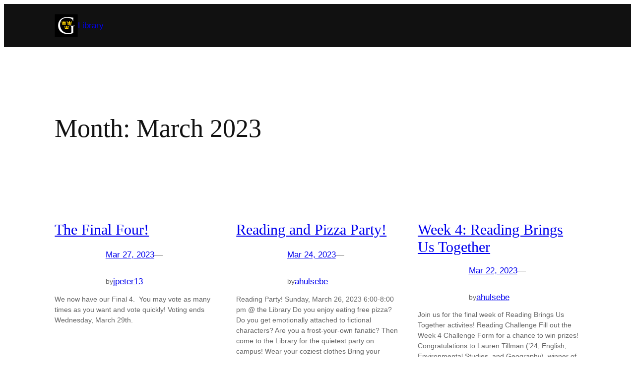

--- FILE ---
content_type: text/html; charset=UTF-8
request_url: https://library.blog.gustavus.edu/2023/03/
body_size: 19386
content:
<!DOCTYPE html>
<html lang="en-US">
<head>
	<meta charset="UTF-8" />
	<meta name="viewport" content="width=device-width, initial-scale=1" />
<meta name='robots' content='noindex, follow' />

	<!-- This site is optimized with the Yoast SEO plugin v26.7 - https://yoast.com/wordpress/plugins/seo/ -->
	<meta property="og:locale" content="en_US" />
	<meta property="og:type" content="website" />
	<meta property="og:title" content="March 2023 - Library" />
	<meta property="og:url" content="https://library.blog.gustavus.edu/2023/03/" />
	<meta property="og:site_name" content="Library" />
	<meta name="twitter:card" content="summary_large_image" />
	<script type="application/ld+json" class="yoast-schema-graph">{"@context":"https://schema.org","@graph":[{"@type":"CollectionPage","@id":"https://library.blog.gustavus.edu/2023/03/","url":"https://library.blog.gustavus.edu/2023/03/","name":"March 2023 - Library","isPartOf":{"@id":"https://library.blog.gustavus.edu/#website"},"breadcrumb":{"@id":"https://library.blog.gustavus.edu/2023/03/#breadcrumb"},"inLanguage":"en-US"},{"@type":"BreadcrumbList","@id":"https://library.blog.gustavus.edu/2023/03/#breadcrumb","itemListElement":[{"@type":"ListItem","position":1,"name":"Home","item":"https://library.blog.gustavus.edu/"},{"@type":"ListItem","position":2,"name":"Archives for March 2023"}]},{"@type":"WebSite","@id":"https://library.blog.gustavus.edu/#website","url":"https://library.blog.gustavus.edu/","name":"Library","description":"","publisher":{"@id":"https://library.blog.gustavus.edu/#organization"},"potentialAction":[{"@type":"SearchAction","target":{"@type":"EntryPoint","urlTemplate":"https://library.blog.gustavus.edu/?s={search_term_string}"},"query-input":{"@type":"PropertyValueSpecification","valueRequired":true,"valueName":"search_term_string"}}],"inLanguage":"en-US"},{"@type":"Organization","@id":"https://library.blog.gustavus.edu/#organization","name":"Library","url":"https://library.blog.gustavus.edu/","logo":{"@type":"ImageObject","inLanguage":"en-US","@id":"https://library.blog.gustavus.edu/#/schema/logo/image/","url":"https://library.blog.gustavus.edu/wp-content/uploads/sites/15/2024/10/g-icon.png","contentUrl":"https://library.blog.gustavus.edu/wp-content/uploads/sites/15/2024/10/g-icon.png","width":300,"height":300,"caption":"Library"},"image":{"@id":"https://library.blog.gustavus.edu/#/schema/logo/image/"}}]}</script>
	<!-- / Yoast SEO plugin. -->


<title>March 2023 - Library</title>
<link rel="alternate" type="application/rss+xml" title="Library &raquo; Feed" href="https://library.blog.gustavus.edu/feed/" />
<link rel="alternate" type="application/rss+xml" title="Library &raquo; Comments Feed" href="https://library.blog.gustavus.edu/comments/feed/" />
<style id='wp-img-auto-sizes-contain-inline-css'>
img:is([sizes=auto i],[sizes^="auto," i]){contain-intrinsic-size:3000px 1500px}
/*# sourceURL=wp-img-auto-sizes-contain-inline-css */
</style>
<style id='wp-block-site-logo-inline-css'>
.wp-block-site-logo{box-sizing:border-box;line-height:0}.wp-block-site-logo a{display:inline-block;line-height:0}.wp-block-site-logo.is-default-size img{height:auto;width:120px}.wp-block-site-logo img{height:auto;max-width:100%}.wp-block-site-logo a,.wp-block-site-logo img{border-radius:inherit}.wp-block-site-logo.aligncenter{margin-left:auto;margin-right:auto;text-align:center}:root :where(.wp-block-site-logo.is-style-rounded){border-radius:9999px}
/*# sourceURL=https://library.blog.gustavus.edu/wp-includes/blocks/site-logo/style.min.css */
</style>
<style id='wp-block-site-title-inline-css'>
.wp-block-site-title{box-sizing:border-box}.wp-block-site-title :where(a){color:inherit;font-family:inherit;font-size:inherit;font-style:inherit;font-weight:inherit;letter-spacing:inherit;line-height:inherit;text-decoration:inherit}
/*# sourceURL=https://library.blog.gustavus.edu/wp-includes/blocks/site-title/style.min.css */
</style>
<style id='wp-block-group-inline-css'>
.wp-block-group{box-sizing:border-box}:where(.wp-block-group.wp-block-group-is-layout-constrained){position:relative}
/*# sourceURL=https://library.blog.gustavus.edu/wp-includes/blocks/group/style.min.css */
</style>
<style id='wp-block-query-title-inline-css'>
.wp-block-query-title{box-sizing:border-box}
/*# sourceURL=https://library.blog.gustavus.edu/wp-includes/blocks/query-title/style.min.css */
</style>
<style id='wp-block-post-title-inline-css'>
.wp-block-post-title{box-sizing:border-box;word-break:break-word}.wp-block-post-title :where(a){display:inline-block;font-family:inherit;font-size:inherit;font-style:inherit;font-weight:inherit;letter-spacing:inherit;line-height:inherit;text-decoration:inherit}
/*# sourceURL=https://library.blog.gustavus.edu/wp-includes/blocks/post-title/style.min.css */
</style>
<style id='wp-block-post-date-inline-css'>
.wp-block-post-date{box-sizing:border-box}
/*# sourceURL=https://library.blog.gustavus.edu/wp-includes/blocks/post-date/style.min.css */
</style>
<style id='wp-block-paragraph-inline-css'>
.is-small-text{font-size:.875em}.is-regular-text{font-size:1em}.is-large-text{font-size:2.25em}.is-larger-text{font-size:3em}.has-drop-cap:not(:focus):first-letter{float:left;font-size:8.4em;font-style:normal;font-weight:100;line-height:.68;margin:.05em .1em 0 0;text-transform:uppercase}body.rtl .has-drop-cap:not(:focus):first-letter{float:none;margin-left:.1em}p.has-drop-cap.has-background{overflow:hidden}:root :where(p.has-background){padding:1.25em 2.375em}:where(p.has-text-color:not(.has-link-color)) a{color:inherit}p.has-text-align-left[style*="writing-mode:vertical-lr"],p.has-text-align-right[style*="writing-mode:vertical-rl"]{rotate:180deg}
/*# sourceURL=https://library.blog.gustavus.edu/wp-includes/blocks/paragraph/style.min.css */
</style>
<style id='wp-block-post-author-name-inline-css'>
.wp-block-post-author-name{box-sizing:border-box}
/*# sourceURL=https://library.blog.gustavus.edu/wp-includes/blocks/post-author-name/style.min.css */
</style>
<style id='wp-block-post-excerpt-inline-css'>
:where(.wp-block-post-excerpt){box-sizing:border-box;margin-bottom:var(--wp--style--block-gap);margin-top:var(--wp--style--block-gap)}.wp-block-post-excerpt__excerpt{margin-bottom:0;margin-top:0}.wp-block-post-excerpt__more-text{margin-bottom:0;margin-top:var(--wp--style--block-gap)}.wp-block-post-excerpt__more-link{display:inline-block}
/*# sourceURL=https://library.blog.gustavus.edu/wp-includes/blocks/post-excerpt/style.min.css */
</style>
<style id='wp-block-spacer-inline-css'>
.wp-block-spacer{clear:both}
/*# sourceURL=https://library.blog.gustavus.edu/wp-includes/blocks/spacer/style.min.css */
</style>
<style id='wp-block-post-template-inline-css'>
.wp-block-post-template{box-sizing:border-box;list-style:none;margin-bottom:0;margin-top:0;max-width:100%;padding:0}.wp-block-post-template.is-flex-container{display:flex;flex-direction:row;flex-wrap:wrap;gap:1.25em}.wp-block-post-template.is-flex-container>li{margin:0;width:100%}@media (min-width:600px){.wp-block-post-template.is-flex-container.is-flex-container.columns-2>li{width:calc(50% - .625em)}.wp-block-post-template.is-flex-container.is-flex-container.columns-3>li{width:calc(33.33333% - .83333em)}.wp-block-post-template.is-flex-container.is-flex-container.columns-4>li{width:calc(25% - .9375em)}.wp-block-post-template.is-flex-container.is-flex-container.columns-5>li{width:calc(20% - 1em)}.wp-block-post-template.is-flex-container.is-flex-container.columns-6>li{width:calc(16.66667% - 1.04167em)}}@media (max-width:600px){.wp-block-post-template-is-layout-grid.wp-block-post-template-is-layout-grid.wp-block-post-template-is-layout-grid.wp-block-post-template-is-layout-grid{grid-template-columns:1fr}}.wp-block-post-template-is-layout-constrained>li>.alignright,.wp-block-post-template-is-layout-flow>li>.alignright{float:right;margin-inline-end:0;margin-inline-start:2em}.wp-block-post-template-is-layout-constrained>li>.alignleft,.wp-block-post-template-is-layout-flow>li>.alignleft{float:left;margin-inline-end:2em;margin-inline-start:0}.wp-block-post-template-is-layout-constrained>li>.aligncenter,.wp-block-post-template-is-layout-flow>li>.aligncenter{margin-inline-end:auto;margin-inline-start:auto}
/*# sourceURL=https://library.blog.gustavus.edu/wp-includes/blocks/post-template/style.min.css */
</style>
<style id='wp-block-query-pagination-inline-css'>
.wp-block-query-pagination.is-content-justification-space-between>.wp-block-query-pagination-next:last-of-type{margin-inline-start:auto}.wp-block-query-pagination.is-content-justification-space-between>.wp-block-query-pagination-previous:first-child{margin-inline-end:auto}.wp-block-query-pagination .wp-block-query-pagination-previous-arrow{display:inline-block;margin-right:1ch}.wp-block-query-pagination .wp-block-query-pagination-previous-arrow:not(.is-arrow-chevron){transform:scaleX(1)}.wp-block-query-pagination .wp-block-query-pagination-next-arrow{display:inline-block;margin-left:1ch}.wp-block-query-pagination .wp-block-query-pagination-next-arrow:not(.is-arrow-chevron){transform:scaleX(1)}.wp-block-query-pagination.aligncenter{justify-content:center}
/*# sourceURL=https://library.blog.gustavus.edu/wp-includes/blocks/query-pagination/style.min.css */
</style>
<style id='wp-block-social-links-inline-css'>
.wp-block-social-links{background:none;box-sizing:border-box;margin-left:0;padding-left:0;padding-right:0;text-indent:0}.wp-block-social-links .wp-social-link a,.wp-block-social-links .wp-social-link a:hover{border-bottom:0;box-shadow:none;text-decoration:none}.wp-block-social-links .wp-social-link svg{height:1em;width:1em}.wp-block-social-links .wp-social-link span:not(.screen-reader-text){font-size:.65em;margin-left:.5em;margin-right:.5em}.wp-block-social-links.has-small-icon-size{font-size:16px}.wp-block-social-links,.wp-block-social-links.has-normal-icon-size{font-size:24px}.wp-block-social-links.has-large-icon-size{font-size:36px}.wp-block-social-links.has-huge-icon-size{font-size:48px}.wp-block-social-links.aligncenter{display:flex;justify-content:center}.wp-block-social-links.alignright{justify-content:flex-end}.wp-block-social-link{border-radius:9999px;display:block}@media not (prefers-reduced-motion){.wp-block-social-link{transition:transform .1s ease}}.wp-block-social-link{height:auto}.wp-block-social-link a{align-items:center;display:flex;line-height:0}.wp-block-social-link:hover{transform:scale(1.1)}.wp-block-social-links .wp-block-social-link.wp-social-link{display:inline-block;margin:0;padding:0}.wp-block-social-links .wp-block-social-link.wp-social-link .wp-block-social-link-anchor,.wp-block-social-links .wp-block-social-link.wp-social-link .wp-block-social-link-anchor svg,.wp-block-social-links .wp-block-social-link.wp-social-link .wp-block-social-link-anchor:active,.wp-block-social-links .wp-block-social-link.wp-social-link .wp-block-social-link-anchor:hover,.wp-block-social-links .wp-block-social-link.wp-social-link .wp-block-social-link-anchor:visited{color:currentColor;fill:currentColor}:where(.wp-block-social-links:not(.is-style-logos-only)) .wp-social-link{background-color:#f0f0f0;color:#444}:where(.wp-block-social-links:not(.is-style-logos-only)) .wp-social-link-amazon{background-color:#f90;color:#fff}:where(.wp-block-social-links:not(.is-style-logos-only)) .wp-social-link-bandcamp{background-color:#1ea0c3;color:#fff}:where(.wp-block-social-links:not(.is-style-logos-only)) .wp-social-link-behance{background-color:#0757fe;color:#fff}:where(.wp-block-social-links:not(.is-style-logos-only)) .wp-social-link-bluesky{background-color:#0a7aff;color:#fff}:where(.wp-block-social-links:not(.is-style-logos-only)) .wp-social-link-codepen{background-color:#1e1f26;color:#fff}:where(.wp-block-social-links:not(.is-style-logos-only)) .wp-social-link-deviantart{background-color:#02e49b;color:#fff}:where(.wp-block-social-links:not(.is-style-logos-only)) .wp-social-link-discord{background-color:#5865f2;color:#fff}:where(.wp-block-social-links:not(.is-style-logos-only)) .wp-social-link-dribbble{background-color:#e94c89;color:#fff}:where(.wp-block-social-links:not(.is-style-logos-only)) .wp-social-link-dropbox{background-color:#4280ff;color:#fff}:where(.wp-block-social-links:not(.is-style-logos-only)) .wp-social-link-etsy{background-color:#f45800;color:#fff}:where(.wp-block-social-links:not(.is-style-logos-only)) .wp-social-link-facebook{background-color:#0866ff;color:#fff}:where(.wp-block-social-links:not(.is-style-logos-only)) .wp-social-link-fivehundredpx{background-color:#000;color:#fff}:where(.wp-block-social-links:not(.is-style-logos-only)) .wp-social-link-flickr{background-color:#0461dd;color:#fff}:where(.wp-block-social-links:not(.is-style-logos-only)) .wp-social-link-foursquare{background-color:#e65678;color:#fff}:where(.wp-block-social-links:not(.is-style-logos-only)) .wp-social-link-github{background-color:#24292d;color:#fff}:where(.wp-block-social-links:not(.is-style-logos-only)) .wp-social-link-goodreads{background-color:#eceadd;color:#382110}:where(.wp-block-social-links:not(.is-style-logos-only)) .wp-social-link-google{background-color:#ea4434;color:#fff}:where(.wp-block-social-links:not(.is-style-logos-only)) .wp-social-link-gravatar{background-color:#1d4fc4;color:#fff}:where(.wp-block-social-links:not(.is-style-logos-only)) .wp-social-link-instagram{background-color:#f00075;color:#fff}:where(.wp-block-social-links:not(.is-style-logos-only)) .wp-social-link-lastfm{background-color:#e21b24;color:#fff}:where(.wp-block-social-links:not(.is-style-logos-only)) .wp-social-link-linkedin{background-color:#0d66c2;color:#fff}:where(.wp-block-social-links:not(.is-style-logos-only)) .wp-social-link-mastodon{background-color:#3288d4;color:#fff}:where(.wp-block-social-links:not(.is-style-logos-only)) .wp-social-link-medium{background-color:#000;color:#fff}:where(.wp-block-social-links:not(.is-style-logos-only)) .wp-social-link-meetup{background-color:#f6405f;color:#fff}:where(.wp-block-social-links:not(.is-style-logos-only)) .wp-social-link-patreon{background-color:#000;color:#fff}:where(.wp-block-social-links:not(.is-style-logos-only)) .wp-social-link-pinterest{background-color:#e60122;color:#fff}:where(.wp-block-social-links:not(.is-style-logos-only)) .wp-social-link-pocket{background-color:#ef4155;color:#fff}:where(.wp-block-social-links:not(.is-style-logos-only)) .wp-social-link-reddit{background-color:#ff4500;color:#fff}:where(.wp-block-social-links:not(.is-style-logos-only)) .wp-social-link-skype{background-color:#0478d7;color:#fff}:where(.wp-block-social-links:not(.is-style-logos-only)) .wp-social-link-snapchat{background-color:#fefc00;color:#fff;stroke:#000}:where(.wp-block-social-links:not(.is-style-logos-only)) .wp-social-link-soundcloud{background-color:#ff5600;color:#fff}:where(.wp-block-social-links:not(.is-style-logos-only)) .wp-social-link-spotify{background-color:#1bd760;color:#fff}:where(.wp-block-social-links:not(.is-style-logos-only)) .wp-social-link-telegram{background-color:#2aabee;color:#fff}:where(.wp-block-social-links:not(.is-style-logos-only)) .wp-social-link-threads{background-color:#000;color:#fff}:where(.wp-block-social-links:not(.is-style-logos-only)) .wp-social-link-tiktok{background-color:#000;color:#fff}:where(.wp-block-social-links:not(.is-style-logos-only)) .wp-social-link-tumblr{background-color:#011835;color:#fff}:where(.wp-block-social-links:not(.is-style-logos-only)) .wp-social-link-twitch{background-color:#6440a4;color:#fff}:where(.wp-block-social-links:not(.is-style-logos-only)) .wp-social-link-twitter{background-color:#1da1f2;color:#fff}:where(.wp-block-social-links:not(.is-style-logos-only)) .wp-social-link-vimeo{background-color:#1eb7ea;color:#fff}:where(.wp-block-social-links:not(.is-style-logos-only)) .wp-social-link-vk{background-color:#4680c2;color:#fff}:where(.wp-block-social-links:not(.is-style-logos-only)) .wp-social-link-wordpress{background-color:#3499cd;color:#fff}:where(.wp-block-social-links:not(.is-style-logos-only)) .wp-social-link-whatsapp{background-color:#25d366;color:#fff}:where(.wp-block-social-links:not(.is-style-logos-only)) .wp-social-link-x{background-color:#000;color:#fff}:where(.wp-block-social-links:not(.is-style-logos-only)) .wp-social-link-yelp{background-color:#d32422;color:#fff}:where(.wp-block-social-links:not(.is-style-logos-only)) .wp-social-link-youtube{background-color:red;color:#fff}:where(.wp-block-social-links.is-style-logos-only) .wp-social-link{background:none}:where(.wp-block-social-links.is-style-logos-only) .wp-social-link svg{height:1.25em;width:1.25em}:where(.wp-block-social-links.is-style-logos-only) .wp-social-link-amazon{color:#f90}:where(.wp-block-social-links.is-style-logos-only) .wp-social-link-bandcamp{color:#1ea0c3}:where(.wp-block-social-links.is-style-logos-only) .wp-social-link-behance{color:#0757fe}:where(.wp-block-social-links.is-style-logos-only) .wp-social-link-bluesky{color:#0a7aff}:where(.wp-block-social-links.is-style-logos-only) .wp-social-link-codepen{color:#1e1f26}:where(.wp-block-social-links.is-style-logos-only) .wp-social-link-deviantart{color:#02e49b}:where(.wp-block-social-links.is-style-logos-only) .wp-social-link-discord{color:#5865f2}:where(.wp-block-social-links.is-style-logos-only) .wp-social-link-dribbble{color:#e94c89}:where(.wp-block-social-links.is-style-logos-only) .wp-social-link-dropbox{color:#4280ff}:where(.wp-block-social-links.is-style-logos-only) .wp-social-link-etsy{color:#f45800}:where(.wp-block-social-links.is-style-logos-only) .wp-social-link-facebook{color:#0866ff}:where(.wp-block-social-links.is-style-logos-only) .wp-social-link-fivehundredpx{color:#000}:where(.wp-block-social-links.is-style-logos-only) .wp-social-link-flickr{color:#0461dd}:where(.wp-block-social-links.is-style-logos-only) .wp-social-link-foursquare{color:#e65678}:where(.wp-block-social-links.is-style-logos-only) .wp-social-link-github{color:#24292d}:where(.wp-block-social-links.is-style-logos-only) .wp-social-link-goodreads{color:#382110}:where(.wp-block-social-links.is-style-logos-only) .wp-social-link-google{color:#ea4434}:where(.wp-block-social-links.is-style-logos-only) .wp-social-link-gravatar{color:#1d4fc4}:where(.wp-block-social-links.is-style-logos-only) .wp-social-link-instagram{color:#f00075}:where(.wp-block-social-links.is-style-logos-only) .wp-social-link-lastfm{color:#e21b24}:where(.wp-block-social-links.is-style-logos-only) .wp-social-link-linkedin{color:#0d66c2}:where(.wp-block-social-links.is-style-logos-only) .wp-social-link-mastodon{color:#3288d4}:where(.wp-block-social-links.is-style-logos-only) .wp-social-link-medium{color:#000}:where(.wp-block-social-links.is-style-logos-only) .wp-social-link-meetup{color:#f6405f}:where(.wp-block-social-links.is-style-logos-only) .wp-social-link-patreon{color:#000}:where(.wp-block-social-links.is-style-logos-only) .wp-social-link-pinterest{color:#e60122}:where(.wp-block-social-links.is-style-logos-only) .wp-social-link-pocket{color:#ef4155}:where(.wp-block-social-links.is-style-logos-only) .wp-social-link-reddit{color:#ff4500}:where(.wp-block-social-links.is-style-logos-only) .wp-social-link-skype{color:#0478d7}:where(.wp-block-social-links.is-style-logos-only) .wp-social-link-snapchat{color:#fff;stroke:#000}:where(.wp-block-social-links.is-style-logos-only) .wp-social-link-soundcloud{color:#ff5600}:where(.wp-block-social-links.is-style-logos-only) .wp-social-link-spotify{color:#1bd760}:where(.wp-block-social-links.is-style-logos-only) .wp-social-link-telegram{color:#2aabee}:where(.wp-block-social-links.is-style-logos-only) .wp-social-link-threads{color:#000}:where(.wp-block-social-links.is-style-logos-only) .wp-social-link-tiktok{color:#000}:where(.wp-block-social-links.is-style-logos-only) .wp-social-link-tumblr{color:#011835}:where(.wp-block-social-links.is-style-logos-only) .wp-social-link-twitch{color:#6440a4}:where(.wp-block-social-links.is-style-logos-only) .wp-social-link-twitter{color:#1da1f2}:where(.wp-block-social-links.is-style-logos-only) .wp-social-link-vimeo{color:#1eb7ea}:where(.wp-block-social-links.is-style-logos-only) .wp-social-link-vk{color:#4680c2}:where(.wp-block-social-links.is-style-logos-only) .wp-social-link-whatsapp{color:#25d366}:where(.wp-block-social-links.is-style-logos-only) .wp-social-link-wordpress{color:#3499cd}:where(.wp-block-social-links.is-style-logos-only) .wp-social-link-x{color:#000}:where(.wp-block-social-links.is-style-logos-only) .wp-social-link-yelp{color:#d32422}:where(.wp-block-social-links.is-style-logos-only) .wp-social-link-youtube{color:red}.wp-block-social-links.is-style-pill-shape .wp-social-link{width:auto}:root :where(.wp-block-social-links .wp-social-link a){padding:.25em}:root :where(.wp-block-social-links.is-style-logos-only .wp-social-link a){padding:0}:root :where(.wp-block-social-links.is-style-pill-shape .wp-social-link a){padding-left:.6666666667em;padding-right:.6666666667em}.wp-block-social-links:not(.has-icon-color):not(.has-icon-background-color) .wp-social-link-snapchat .wp-block-social-link-label{color:#000}
/*# sourceURL=https://library.blog.gustavus.edu/wp-includes/blocks/social-links/style.min.css */
</style>
<style id='wp-block-archives-inline-css'>
.wp-block-archives{box-sizing:border-box}.wp-block-archives-dropdown label{display:block}
/*# sourceURL=https://library.blog.gustavus.edu/wp-includes/blocks/archives/style.min.css */
</style>
<style id='wp-block-loginout-inline-css'>
.wp-block-loginout{box-sizing:border-box}
/*# sourceURL=https://library.blog.gustavus.edu/wp-includes/blocks/loginout/style.min.css */
</style>
<style id='wp-emoji-styles-inline-css'>

	img.wp-smiley, img.emoji {
		display: inline !important;
		border: none !important;
		box-shadow: none !important;
		height: 1em !important;
		width: 1em !important;
		margin: 0 0.07em !important;
		vertical-align: -0.1em !important;
		background: none !important;
		padding: 0 !important;
	}
/*# sourceURL=wp-emoji-styles-inline-css */
</style>
<style id='wp-block-library-inline-css'>
:root{--wp-block-synced-color:#7a00df;--wp-block-synced-color--rgb:122,0,223;--wp-bound-block-color:var(--wp-block-synced-color);--wp-editor-canvas-background:#ddd;--wp-admin-theme-color:#007cba;--wp-admin-theme-color--rgb:0,124,186;--wp-admin-theme-color-darker-10:#006ba1;--wp-admin-theme-color-darker-10--rgb:0,107,160.5;--wp-admin-theme-color-darker-20:#005a87;--wp-admin-theme-color-darker-20--rgb:0,90,135;--wp-admin-border-width-focus:2px}@media (min-resolution:192dpi){:root{--wp-admin-border-width-focus:1.5px}}.wp-element-button{cursor:pointer}:root .has-very-light-gray-background-color{background-color:#eee}:root .has-very-dark-gray-background-color{background-color:#313131}:root .has-very-light-gray-color{color:#eee}:root .has-very-dark-gray-color{color:#313131}:root .has-vivid-green-cyan-to-vivid-cyan-blue-gradient-background{background:linear-gradient(135deg,#00d084,#0693e3)}:root .has-purple-crush-gradient-background{background:linear-gradient(135deg,#34e2e4,#4721fb 50%,#ab1dfe)}:root .has-hazy-dawn-gradient-background{background:linear-gradient(135deg,#faaca8,#dad0ec)}:root .has-subdued-olive-gradient-background{background:linear-gradient(135deg,#fafae1,#67a671)}:root .has-atomic-cream-gradient-background{background:linear-gradient(135deg,#fdd79a,#004a59)}:root .has-nightshade-gradient-background{background:linear-gradient(135deg,#330968,#31cdcf)}:root .has-midnight-gradient-background{background:linear-gradient(135deg,#020381,#2874fc)}:root{--wp--preset--font-size--normal:16px;--wp--preset--font-size--huge:42px}.has-regular-font-size{font-size:1em}.has-larger-font-size{font-size:2.625em}.has-normal-font-size{font-size:var(--wp--preset--font-size--normal)}.has-huge-font-size{font-size:var(--wp--preset--font-size--huge)}.has-text-align-center{text-align:center}.has-text-align-left{text-align:left}.has-text-align-right{text-align:right}.has-fit-text{white-space:nowrap!important}#end-resizable-editor-section{display:none}.aligncenter{clear:both}.items-justified-left{justify-content:flex-start}.items-justified-center{justify-content:center}.items-justified-right{justify-content:flex-end}.items-justified-space-between{justify-content:space-between}.screen-reader-text{border:0;clip-path:inset(50%);height:1px;margin:-1px;overflow:hidden;padding:0;position:absolute;width:1px;word-wrap:normal!important}.screen-reader-text:focus{background-color:#ddd;clip-path:none;color:#444;display:block;font-size:1em;height:auto;left:5px;line-height:normal;padding:15px 23px 14px;text-decoration:none;top:5px;width:auto;z-index:100000}html :where(.has-border-color){border-style:solid}html :where([style*=border-top-color]){border-top-style:solid}html :where([style*=border-right-color]){border-right-style:solid}html :where([style*=border-bottom-color]){border-bottom-style:solid}html :where([style*=border-left-color]){border-left-style:solid}html :where([style*=border-width]){border-style:solid}html :where([style*=border-top-width]){border-top-style:solid}html :where([style*=border-right-width]){border-right-style:solid}html :where([style*=border-bottom-width]){border-bottom-style:solid}html :where([style*=border-left-width]){border-left-style:solid}html :where(img[class*=wp-image-]){height:auto;max-width:100%}:where(figure){margin:0 0 1em}html :where(.is-position-sticky){--wp-admin--admin-bar--position-offset:var(--wp-admin--admin-bar--height,0px)}@media screen and (max-width:600px){html :where(.is-position-sticky){--wp-admin--admin-bar--position-offset:0px}}
/*# sourceURL=/wp-includes/css/dist/block-library/common.min.css */
</style>
<style id='global-styles-inline-css'>
:root{--wp--preset--aspect-ratio--square: 1;--wp--preset--aspect-ratio--4-3: 4/3;--wp--preset--aspect-ratio--3-4: 3/4;--wp--preset--aspect-ratio--3-2: 3/2;--wp--preset--aspect-ratio--2-3: 2/3;--wp--preset--aspect-ratio--16-9: 16/9;--wp--preset--aspect-ratio--9-16: 9/16;--wp--preset--color--black: #000000;--wp--preset--color--cyan-bluish-gray: #abb8c3;--wp--preset--color--white: #ffffff;--wp--preset--color--pale-pink: #f78da7;--wp--preset--color--vivid-red: #cf2e2e;--wp--preset--color--luminous-vivid-orange: #ff6900;--wp--preset--color--luminous-vivid-amber: #fcb900;--wp--preset--color--light-green-cyan: #7bdcb5;--wp--preset--color--vivid-green-cyan: #00d084;--wp--preset--color--pale-cyan-blue: #8ed1fc;--wp--preset--color--vivid-cyan-blue: #0693e3;--wp--preset--color--vivid-purple: #9b51e0;--wp--preset--color--base: #f9f9f9;--wp--preset--color--base-2: #ffffff;--wp--preset--color--contrast: #111111;--wp--preset--color--contrast-2: #636363;--wp--preset--color--contrast-3: #A4A4A4;--wp--preset--color--accent: #cfcabe;--wp--preset--color--accent-2: #c2a990;--wp--preset--color--accent-3: #d8613c;--wp--preset--color--accent-4: #b1c5a4;--wp--preset--color--accent-5: #b5bdbc;--wp--preset--gradient--vivid-cyan-blue-to-vivid-purple: linear-gradient(135deg,rgb(6,147,227) 0%,rgb(155,81,224) 100%);--wp--preset--gradient--light-green-cyan-to-vivid-green-cyan: linear-gradient(135deg,rgb(122,220,180) 0%,rgb(0,208,130) 100%);--wp--preset--gradient--luminous-vivid-amber-to-luminous-vivid-orange: linear-gradient(135deg,rgb(252,185,0) 0%,rgb(255,105,0) 100%);--wp--preset--gradient--luminous-vivid-orange-to-vivid-red: linear-gradient(135deg,rgb(255,105,0) 0%,rgb(207,46,46) 100%);--wp--preset--gradient--very-light-gray-to-cyan-bluish-gray: linear-gradient(135deg,rgb(238,238,238) 0%,rgb(169,184,195) 100%);--wp--preset--gradient--cool-to-warm-spectrum: linear-gradient(135deg,rgb(74,234,220) 0%,rgb(151,120,209) 20%,rgb(207,42,186) 40%,rgb(238,44,130) 60%,rgb(251,105,98) 80%,rgb(254,248,76) 100%);--wp--preset--gradient--blush-light-purple: linear-gradient(135deg,rgb(255,206,236) 0%,rgb(152,150,240) 100%);--wp--preset--gradient--blush-bordeaux: linear-gradient(135deg,rgb(254,205,165) 0%,rgb(254,45,45) 50%,rgb(107,0,62) 100%);--wp--preset--gradient--luminous-dusk: linear-gradient(135deg,rgb(255,203,112) 0%,rgb(199,81,192) 50%,rgb(65,88,208) 100%);--wp--preset--gradient--pale-ocean: linear-gradient(135deg,rgb(255,245,203) 0%,rgb(182,227,212) 50%,rgb(51,167,181) 100%);--wp--preset--gradient--electric-grass: linear-gradient(135deg,rgb(202,248,128) 0%,rgb(113,206,126) 100%);--wp--preset--gradient--midnight: linear-gradient(135deg,rgb(2,3,129) 0%,rgb(40,116,252) 100%);--wp--preset--gradient--gradient-1: linear-gradient(to bottom, #cfcabe 0%, #F9F9F9 100%);--wp--preset--gradient--gradient-2: linear-gradient(to bottom, #C2A990 0%, #F9F9F9 100%);--wp--preset--gradient--gradient-3: linear-gradient(to bottom, #D8613C 0%, #F9F9F9 100%);--wp--preset--gradient--gradient-4: linear-gradient(to bottom, #B1C5A4 0%, #F9F9F9 100%);--wp--preset--gradient--gradient-5: linear-gradient(to bottom, #B5BDBC 0%, #F9F9F9 100%);--wp--preset--gradient--gradient-6: linear-gradient(to bottom, #A4A4A4 0%, #F9F9F9 100%);--wp--preset--gradient--gradient-7: linear-gradient(to bottom, #cfcabe 50%, #F9F9F9 50%);--wp--preset--gradient--gradient-8: linear-gradient(to bottom, #C2A990 50%, #F9F9F9 50%);--wp--preset--gradient--gradient-9: linear-gradient(to bottom, #D8613C 50%, #F9F9F9 50%);--wp--preset--gradient--gradient-10: linear-gradient(to bottom, #B1C5A4 50%, #F9F9F9 50%);--wp--preset--gradient--gradient-11: linear-gradient(to bottom, #B5BDBC 50%, #F9F9F9 50%);--wp--preset--gradient--gradient-12: linear-gradient(to bottom, #A4A4A4 50%, #F9F9F9 50%);--wp--preset--font-size--small: 0.9rem;--wp--preset--font-size--medium: 1.05rem;--wp--preset--font-size--large: clamp(1.39rem, 1.39rem + ((1vw - 0.2rem) * 0.767), 1.85rem);--wp--preset--font-size--x-large: clamp(1.85rem, 1.85rem + ((1vw - 0.2rem) * 1.083), 2.5rem);--wp--preset--font-size--xx-large: clamp(2.5rem, 2.5rem + ((1vw - 0.2rem) * 1.283), 3.27rem);--wp--preset--font-family--body: "Inter", sans-serif;--wp--preset--font-family--heading: Cardo;--wp--preset--font-family--system-sans-serif: -apple-system, BlinkMacSystemFont, avenir next, avenir, segoe ui, helvetica neue, helvetica, Cantarell, Ubuntu, roboto, noto, arial, sans-serif;--wp--preset--font-family--system-serif: Iowan Old Style, Apple Garamond, Baskerville, Times New Roman, Droid Serif, Times, Source Serif Pro, serif, Apple Color Emoji, Segoe UI Emoji, Segoe UI Symbol;--wp--preset--font-family--montserrat: Montserrat, sans-serif;--wp--preset--font-family--playfair-display: "Playfair Display", serif;--wp--preset--spacing--20: min(1.5rem, 2vw);--wp--preset--spacing--30: min(2.5rem, 3vw);--wp--preset--spacing--40: min(4rem, 5vw);--wp--preset--spacing--50: min(6.5rem, 8vw);--wp--preset--spacing--60: min(10.5rem, 13vw);--wp--preset--spacing--70: 3.38rem;--wp--preset--spacing--80: 5.06rem;--wp--preset--spacing--10: 1rem;--wp--preset--shadow--natural: 6px 6px 9px rgba(0, 0, 0, 0.2);--wp--preset--shadow--deep: 12px 12px 50px rgba(0, 0, 0, 0.4);--wp--preset--shadow--sharp: 6px 6px 0px rgba(0, 0, 0, 0.2);--wp--preset--shadow--outlined: 6px 6px 0px -3px rgb(255, 255, 255), 6px 6px rgb(0, 0, 0);--wp--preset--shadow--crisp: 6px 6px 0px rgb(0, 0, 0);}.wp-block-image{--wp--preset--color--base: #f9f9f9;--wp--preset--color--base-2: #ffffff;--wp--preset--color--contrast: #111111;--wp--preset--color--contrast-2: #636363;--wp--preset--color--contrast-3: #A4A4A4;--wp--preset--color--accent: #cfcabe;--wp--preset--color--accent-2: #c2a990;--wp--preset--color--accent-3: #d8613c;--wp--preset--color--accent-4: #b1c5a4;--wp--preset--color--accent-5: #b5bdbc;--wp--preset--gradient--gradient-1: linear-gradient(to bottom, #cfcabe 0%, #F9F9F9 100%);--wp--preset--gradient--gradient-2: linear-gradient(to bottom, #C2A990 0%, #F9F9F9 100%);--wp--preset--gradient--gradient-3: linear-gradient(to bottom, #D8613C 0%, #F9F9F9 100%);--wp--preset--gradient--gradient-4: linear-gradient(to bottom, #B1C5A4 0%, #F9F9F9 100%);--wp--preset--gradient--gradient-5: linear-gradient(to bottom, #B5BDBC 0%, #F9F9F9 100%);--wp--preset--gradient--gradient-6: linear-gradient(to bottom, #A4A4A4 0%, #F9F9F9 100%);--wp--preset--gradient--gradient-7: linear-gradient(to bottom, #cfcabe 50%, #F9F9F9 50%);--wp--preset--gradient--gradient-8: linear-gradient(to bottom, #C2A990 50%, #F9F9F9 50%);--wp--preset--gradient--gradient-9: linear-gradient(to bottom, #D8613C 50%, #F9F9F9 50%);--wp--preset--gradient--gradient-10: linear-gradient(to bottom, #B1C5A4 50%, #F9F9F9 50%);--wp--preset--gradient--gradient-11: linear-gradient(to bottom, #B5BDBC 50%, #F9F9F9 50%);--wp--preset--gradient--gradient-12: linear-gradient(to bottom, #A4A4A4 50%, #F9F9F9 50%);--wp--preset--font-size--small: 0.9rem;--wp--preset--font-size--medium: 1.05rem;--wp--preset--font-size--large: clamp(1.39rem, 1.39rem + ((1vw - 0.2rem) * 0.767), 1.85rem);--wp--preset--font-size--x-large: clamp(1.85rem, 1.85rem + ((1vw - 0.2rem) * 1.083), 2.5rem);--wp--preset--font-size--xx-large: clamp(2.5rem, 2.5rem + ((1vw - 0.2rem) * 1.283), 3.27rem);--wp--preset--font-family--body: "Inter", sans-serif;--wp--preset--font-family--heading: Cardo;--wp--preset--font-family--system-sans-serif: -apple-system, BlinkMacSystemFont, avenir next, avenir, segoe ui, helvetica neue, helvetica, Cantarell, Ubuntu, roboto, noto, arial, sans-serif;--wp--preset--font-family--system-serif: Iowan Old Style, Apple Garamond, Baskerville, Times New Roman, Droid Serif, Times, Source Serif Pro, serif, Apple Color Emoji, Segoe UI Emoji, Segoe UI Symbol;--wp--preset--font-family--montserrat: Montserrat, sans-serif;--wp--preset--font-family--playfair-display: "Playfair Display", serif;--wp--preset--spacing--10: 1rem;--wp--preset--spacing--20: min(1.5rem, 2vw);--wp--preset--spacing--30: min(2.5rem, 3vw);--wp--preset--spacing--40: min(4rem, 5vw);--wp--preset--spacing--50: min(6.5rem, 8vw);--wp--preset--spacing--60: min(10.5rem, 13vw);}:root { --wp--style--global--content-size: 800px;--wp--style--global--wide-size: 1280px; }:where(body) { margin: 0; }.wp-site-blocks { padding-top: var(--wp--style--root--padding-top); padding-bottom: var(--wp--style--root--padding-bottom); }.has-global-padding { padding-right: var(--wp--style--root--padding-right); padding-left: var(--wp--style--root--padding-left); }.has-global-padding > .alignfull { margin-right: calc(var(--wp--style--root--padding-right) * -1); margin-left: calc(var(--wp--style--root--padding-left) * -1); }.has-global-padding :where(:not(.alignfull.is-layout-flow) > .has-global-padding:not(.wp-block-block, .alignfull)) { padding-right: 0; padding-left: 0; }.has-global-padding :where(:not(.alignfull.is-layout-flow) > .has-global-padding:not(.wp-block-block, .alignfull)) > .alignfull { margin-left: 0; margin-right: 0; }.wp-site-blocks > .alignleft { float: left; margin-right: 2em; }.wp-site-blocks > .alignright { float: right; margin-left: 2em; }.wp-site-blocks > .aligncenter { justify-content: center; margin-left: auto; margin-right: auto; }:where(.wp-site-blocks) > * { margin-block-start: 1.2rem; margin-block-end: 0; }:where(.wp-site-blocks) > :first-child { margin-block-start: 0; }:where(.wp-site-blocks) > :last-child { margin-block-end: 0; }:root { --wp--style--block-gap: 1.2rem; }:root :where(.is-layout-flow) > :first-child{margin-block-start: 0;}:root :where(.is-layout-flow) > :last-child{margin-block-end: 0;}:root :where(.is-layout-flow) > *{margin-block-start: 1.2rem;margin-block-end: 0;}:root :where(.is-layout-constrained) > :first-child{margin-block-start: 0;}:root :where(.is-layout-constrained) > :last-child{margin-block-end: 0;}:root :where(.is-layout-constrained) > *{margin-block-start: 1.2rem;margin-block-end: 0;}:root :where(.is-layout-flex){gap: 1.2rem;}:root :where(.is-layout-grid){gap: 1.2rem;}.is-layout-flow > .alignleft{float: left;margin-inline-start: 0;margin-inline-end: 2em;}.is-layout-flow > .alignright{float: right;margin-inline-start: 2em;margin-inline-end: 0;}.is-layout-flow > .aligncenter{margin-left: auto !important;margin-right: auto !important;}.is-layout-constrained > .alignleft{float: left;margin-inline-start: 0;margin-inline-end: 2em;}.is-layout-constrained > .alignright{float: right;margin-inline-start: 2em;margin-inline-end: 0;}.is-layout-constrained > .aligncenter{margin-left: auto !important;margin-right: auto !important;}.is-layout-constrained > :where(:not(.alignleft):not(.alignright):not(.alignfull)){max-width: var(--wp--style--global--content-size);margin-left: auto !important;margin-right: auto !important;}.is-layout-constrained > .alignwide{max-width: var(--wp--style--global--wide-size);}body .is-layout-flex{display: flex;}.is-layout-flex{flex-wrap: wrap;align-items: center;}.is-layout-flex > :is(*, div){margin: 0;}body .is-layout-grid{display: grid;}.is-layout-grid > :is(*, div){margin: 0;}body{background-color: var(--wp--preset--color--base-2);color: var(--wp--preset--color--contrast);font-family: var(--wp--preset--font-family--montserrat);font-size: var(--wp--preset--font-size--medium);font-style: normal;font-weight: 400;line-height: 1.5;--wp--style--root--padding-top: 0px;--wp--style--root--padding-right: var(--wp--preset--spacing--50);--wp--style--root--padding-bottom: 0px;--wp--style--root--padding-left: var(--wp--preset--spacing--50);}a:where(:not(.wp-element-button)){color: var(--wp--preset--color--contrast);text-decoration: underline;}:root :where(a:where(:not(.wp-element-button)):hover){text-decoration: none;}h1, h2, h3, h4, h5, h6{color: var(--wp--preset--color--contrast);font-family: var(--wp--preset--font-family--playfair-display);font-weight: 400;line-height: 1.2;}h1{font-size: var(--wp--preset--font-size--xx-large);line-height: 1.15;}h2{font-size: var(--wp--preset--font-size--x-large);}h3{font-size: var(--wp--preset--font-size--large);}h4{font-size: clamp(1.1rem, 1.1rem + ((1vw - 0.2rem) * 0.767), 1.5rem);}h5{font-size: var(--wp--preset--font-size--medium);}h6{font-size: var(--wp--preset--font-size--small);}:root :where(.wp-element-button, .wp-block-button__link){background-color: var(--wp--preset--color--contrast);border-radius: .33rem;border-color: var(--wp--preset--color--contrast);border-width: 0;color: var(--wp--preset--color--base);font-family: inherit;font-size: var(--wp--preset--font-size--small);font-style: normal;font-weight: 600;letter-spacing: inherit;line-height: inherit;padding-top: 0.6rem;padding-right: 1rem;padding-bottom: 0.6rem;padding-left: 1rem;text-decoration: none;text-transform: inherit;}:root :where(.wp-element-button:hover, .wp-block-button__link:hover){background-color: var(--wp--preset--color--contrast-2);border-color: var(--wp--preset--color--contrast-2);color: var(--wp--preset--color--base);}:root :where(.wp-element-button:focus, .wp-block-button__link:focus){background-color: var(--wp--preset--color--contrast-2);border-color: var(--wp--preset--color--contrast-2);color: var(--wp--preset--color--base);outline-color: var(--wp--preset--color--contrast);outline-offset: 2px;}:root :where(.wp-element-button:active, .wp-block-button__link:active){background-color: var(--wp--preset--color--contrast);color: var(--wp--preset--color--base);}:root :where(.wp-element-caption, .wp-block-audio figcaption, .wp-block-embed figcaption, .wp-block-gallery figcaption, .wp-block-image figcaption, .wp-block-table figcaption, .wp-block-video figcaption){color: var(--wp--preset--color--contrast-2);font-family: var(--wp--preset--font-family--montserrat);font-size: 0.8rem;font-style: normal;font-weight: 200;}.has-black-color{color: var(--wp--preset--color--black) !important;}.has-cyan-bluish-gray-color{color: var(--wp--preset--color--cyan-bluish-gray) !important;}.has-white-color{color: var(--wp--preset--color--white) !important;}.has-pale-pink-color{color: var(--wp--preset--color--pale-pink) !important;}.has-vivid-red-color{color: var(--wp--preset--color--vivid-red) !important;}.has-luminous-vivid-orange-color{color: var(--wp--preset--color--luminous-vivid-orange) !important;}.has-luminous-vivid-amber-color{color: var(--wp--preset--color--luminous-vivid-amber) !important;}.has-light-green-cyan-color{color: var(--wp--preset--color--light-green-cyan) !important;}.has-vivid-green-cyan-color{color: var(--wp--preset--color--vivid-green-cyan) !important;}.has-pale-cyan-blue-color{color: var(--wp--preset--color--pale-cyan-blue) !important;}.has-vivid-cyan-blue-color{color: var(--wp--preset--color--vivid-cyan-blue) !important;}.has-vivid-purple-color{color: var(--wp--preset--color--vivid-purple) !important;}.has-base-color{color: var(--wp--preset--color--base) !important;}.has-base-2-color{color: var(--wp--preset--color--base-2) !important;}.has-contrast-color{color: var(--wp--preset--color--contrast) !important;}.has-contrast-2-color{color: var(--wp--preset--color--contrast-2) !important;}.has-contrast-3-color{color: var(--wp--preset--color--contrast-3) !important;}.has-accent-color{color: var(--wp--preset--color--accent) !important;}.has-accent-2-color{color: var(--wp--preset--color--accent-2) !important;}.has-accent-3-color{color: var(--wp--preset--color--accent-3) !important;}.has-accent-4-color{color: var(--wp--preset--color--accent-4) !important;}.has-accent-5-color{color: var(--wp--preset--color--accent-5) !important;}.has-black-background-color{background-color: var(--wp--preset--color--black) !important;}.has-cyan-bluish-gray-background-color{background-color: var(--wp--preset--color--cyan-bluish-gray) !important;}.has-white-background-color{background-color: var(--wp--preset--color--white) !important;}.has-pale-pink-background-color{background-color: var(--wp--preset--color--pale-pink) !important;}.has-vivid-red-background-color{background-color: var(--wp--preset--color--vivid-red) !important;}.has-luminous-vivid-orange-background-color{background-color: var(--wp--preset--color--luminous-vivid-orange) !important;}.has-luminous-vivid-amber-background-color{background-color: var(--wp--preset--color--luminous-vivid-amber) !important;}.has-light-green-cyan-background-color{background-color: var(--wp--preset--color--light-green-cyan) !important;}.has-vivid-green-cyan-background-color{background-color: var(--wp--preset--color--vivid-green-cyan) !important;}.has-pale-cyan-blue-background-color{background-color: var(--wp--preset--color--pale-cyan-blue) !important;}.has-vivid-cyan-blue-background-color{background-color: var(--wp--preset--color--vivid-cyan-blue) !important;}.has-vivid-purple-background-color{background-color: var(--wp--preset--color--vivid-purple) !important;}.has-base-background-color{background-color: var(--wp--preset--color--base) !important;}.has-base-2-background-color{background-color: var(--wp--preset--color--base-2) !important;}.has-contrast-background-color{background-color: var(--wp--preset--color--contrast) !important;}.has-contrast-2-background-color{background-color: var(--wp--preset--color--contrast-2) !important;}.has-contrast-3-background-color{background-color: var(--wp--preset--color--contrast-3) !important;}.has-accent-background-color{background-color: var(--wp--preset--color--accent) !important;}.has-accent-2-background-color{background-color: var(--wp--preset--color--accent-2) !important;}.has-accent-3-background-color{background-color: var(--wp--preset--color--accent-3) !important;}.has-accent-4-background-color{background-color: var(--wp--preset--color--accent-4) !important;}.has-accent-5-background-color{background-color: var(--wp--preset--color--accent-5) !important;}.has-black-border-color{border-color: var(--wp--preset--color--black) !important;}.has-cyan-bluish-gray-border-color{border-color: var(--wp--preset--color--cyan-bluish-gray) !important;}.has-white-border-color{border-color: var(--wp--preset--color--white) !important;}.has-pale-pink-border-color{border-color: var(--wp--preset--color--pale-pink) !important;}.has-vivid-red-border-color{border-color: var(--wp--preset--color--vivid-red) !important;}.has-luminous-vivid-orange-border-color{border-color: var(--wp--preset--color--luminous-vivid-orange) !important;}.has-luminous-vivid-amber-border-color{border-color: var(--wp--preset--color--luminous-vivid-amber) !important;}.has-light-green-cyan-border-color{border-color: var(--wp--preset--color--light-green-cyan) !important;}.has-vivid-green-cyan-border-color{border-color: var(--wp--preset--color--vivid-green-cyan) !important;}.has-pale-cyan-blue-border-color{border-color: var(--wp--preset--color--pale-cyan-blue) !important;}.has-vivid-cyan-blue-border-color{border-color: var(--wp--preset--color--vivid-cyan-blue) !important;}.has-vivid-purple-border-color{border-color: var(--wp--preset--color--vivid-purple) !important;}.has-base-border-color{border-color: var(--wp--preset--color--base) !important;}.has-base-2-border-color{border-color: var(--wp--preset--color--base-2) !important;}.has-contrast-border-color{border-color: var(--wp--preset--color--contrast) !important;}.has-contrast-2-border-color{border-color: var(--wp--preset--color--contrast-2) !important;}.has-contrast-3-border-color{border-color: var(--wp--preset--color--contrast-3) !important;}.has-accent-border-color{border-color: var(--wp--preset--color--accent) !important;}.has-accent-2-border-color{border-color: var(--wp--preset--color--accent-2) !important;}.has-accent-3-border-color{border-color: var(--wp--preset--color--accent-3) !important;}.has-accent-4-border-color{border-color: var(--wp--preset--color--accent-4) !important;}.has-accent-5-border-color{border-color: var(--wp--preset--color--accent-5) !important;}.has-vivid-cyan-blue-to-vivid-purple-gradient-background{background: var(--wp--preset--gradient--vivid-cyan-blue-to-vivid-purple) !important;}.has-light-green-cyan-to-vivid-green-cyan-gradient-background{background: var(--wp--preset--gradient--light-green-cyan-to-vivid-green-cyan) !important;}.has-luminous-vivid-amber-to-luminous-vivid-orange-gradient-background{background: var(--wp--preset--gradient--luminous-vivid-amber-to-luminous-vivid-orange) !important;}.has-luminous-vivid-orange-to-vivid-red-gradient-background{background: var(--wp--preset--gradient--luminous-vivid-orange-to-vivid-red) !important;}.has-very-light-gray-to-cyan-bluish-gray-gradient-background{background: var(--wp--preset--gradient--very-light-gray-to-cyan-bluish-gray) !important;}.has-cool-to-warm-spectrum-gradient-background{background: var(--wp--preset--gradient--cool-to-warm-spectrum) !important;}.has-blush-light-purple-gradient-background{background: var(--wp--preset--gradient--blush-light-purple) !important;}.has-blush-bordeaux-gradient-background{background: var(--wp--preset--gradient--blush-bordeaux) !important;}.has-luminous-dusk-gradient-background{background: var(--wp--preset--gradient--luminous-dusk) !important;}.has-pale-ocean-gradient-background{background: var(--wp--preset--gradient--pale-ocean) !important;}.has-electric-grass-gradient-background{background: var(--wp--preset--gradient--electric-grass) !important;}.has-midnight-gradient-background{background: var(--wp--preset--gradient--midnight) !important;}.has-gradient-1-gradient-background{background: var(--wp--preset--gradient--gradient-1) !important;}.has-gradient-2-gradient-background{background: var(--wp--preset--gradient--gradient-2) !important;}.has-gradient-3-gradient-background{background: var(--wp--preset--gradient--gradient-3) !important;}.has-gradient-4-gradient-background{background: var(--wp--preset--gradient--gradient-4) !important;}.has-gradient-5-gradient-background{background: var(--wp--preset--gradient--gradient-5) !important;}.has-gradient-6-gradient-background{background: var(--wp--preset--gradient--gradient-6) !important;}.has-gradient-7-gradient-background{background: var(--wp--preset--gradient--gradient-7) !important;}.has-gradient-8-gradient-background{background: var(--wp--preset--gradient--gradient-8) !important;}.has-gradient-9-gradient-background{background: var(--wp--preset--gradient--gradient-9) !important;}.has-gradient-10-gradient-background{background: var(--wp--preset--gradient--gradient-10) !important;}.has-gradient-11-gradient-background{background: var(--wp--preset--gradient--gradient-11) !important;}.has-gradient-12-gradient-background{background: var(--wp--preset--gradient--gradient-12) !important;}.has-small-font-size{font-size: var(--wp--preset--font-size--small) !important;}.has-medium-font-size{font-size: var(--wp--preset--font-size--medium) !important;}.has-large-font-size{font-size: var(--wp--preset--font-size--large) !important;}.has-x-large-font-size{font-size: var(--wp--preset--font-size--x-large) !important;}.has-xx-large-font-size{font-size: var(--wp--preset--font-size--xx-large) !important;}.has-body-font-family{font-family: var(--wp--preset--font-family--body) !important;}.has-heading-font-family{font-family: var(--wp--preset--font-family--heading) !important;}.has-system-sans-serif-font-family{font-family: var(--wp--preset--font-family--system-sans-serif) !important;}.has-system-serif-font-family{font-family: var(--wp--preset--font-family--system-serif) !important;}.has-montserrat-font-family{font-family: var(--wp--preset--font-family--montserrat) !important;}.has-playfair-display-font-family{font-family: var(--wp--preset--font-family--playfair-display) !important;}.wp-block-image.has-base-color{color: var(--wp--preset--color--base) !important;}.wp-block-image.has-base-2-color{color: var(--wp--preset--color--base-2) !important;}.wp-block-image.has-contrast-color{color: var(--wp--preset--color--contrast) !important;}.wp-block-image.has-contrast-2-color{color: var(--wp--preset--color--contrast-2) !important;}.wp-block-image.has-contrast-3-color{color: var(--wp--preset--color--contrast-3) !important;}.wp-block-image.has-accent-color{color: var(--wp--preset--color--accent) !important;}.wp-block-image.has-accent-2-color{color: var(--wp--preset--color--accent-2) !important;}.wp-block-image.has-accent-3-color{color: var(--wp--preset--color--accent-3) !important;}.wp-block-image.has-accent-4-color{color: var(--wp--preset--color--accent-4) !important;}.wp-block-image.has-accent-5-color{color: var(--wp--preset--color--accent-5) !important;}.wp-block-image.has-base-background-color{background-color: var(--wp--preset--color--base) !important;}.wp-block-image.has-base-2-background-color{background-color: var(--wp--preset--color--base-2) !important;}.wp-block-image.has-contrast-background-color{background-color: var(--wp--preset--color--contrast) !important;}.wp-block-image.has-contrast-2-background-color{background-color: var(--wp--preset--color--contrast-2) !important;}.wp-block-image.has-contrast-3-background-color{background-color: var(--wp--preset--color--contrast-3) !important;}.wp-block-image.has-accent-background-color{background-color: var(--wp--preset--color--accent) !important;}.wp-block-image.has-accent-2-background-color{background-color: var(--wp--preset--color--accent-2) !important;}.wp-block-image.has-accent-3-background-color{background-color: var(--wp--preset--color--accent-3) !important;}.wp-block-image.has-accent-4-background-color{background-color: var(--wp--preset--color--accent-4) !important;}.wp-block-image.has-accent-5-background-color{background-color: var(--wp--preset--color--accent-5) !important;}.wp-block-image.has-base-border-color{border-color: var(--wp--preset--color--base) !important;}.wp-block-image.has-base-2-border-color{border-color: var(--wp--preset--color--base-2) !important;}.wp-block-image.has-contrast-border-color{border-color: var(--wp--preset--color--contrast) !important;}.wp-block-image.has-contrast-2-border-color{border-color: var(--wp--preset--color--contrast-2) !important;}.wp-block-image.has-contrast-3-border-color{border-color: var(--wp--preset--color--contrast-3) !important;}.wp-block-image.has-accent-border-color{border-color: var(--wp--preset--color--accent) !important;}.wp-block-image.has-accent-2-border-color{border-color: var(--wp--preset--color--accent-2) !important;}.wp-block-image.has-accent-3-border-color{border-color: var(--wp--preset--color--accent-3) !important;}.wp-block-image.has-accent-4-border-color{border-color: var(--wp--preset--color--accent-4) !important;}.wp-block-image.has-accent-5-border-color{border-color: var(--wp--preset--color--accent-5) !important;}.wp-block-image.has-gradient-1-gradient-background{background: var(--wp--preset--gradient--gradient-1) !important;}.wp-block-image.has-gradient-2-gradient-background{background: var(--wp--preset--gradient--gradient-2) !important;}.wp-block-image.has-gradient-3-gradient-background{background: var(--wp--preset--gradient--gradient-3) !important;}.wp-block-image.has-gradient-4-gradient-background{background: var(--wp--preset--gradient--gradient-4) !important;}.wp-block-image.has-gradient-5-gradient-background{background: var(--wp--preset--gradient--gradient-5) !important;}.wp-block-image.has-gradient-6-gradient-background{background: var(--wp--preset--gradient--gradient-6) !important;}.wp-block-image.has-gradient-7-gradient-background{background: var(--wp--preset--gradient--gradient-7) !important;}.wp-block-image.has-gradient-8-gradient-background{background: var(--wp--preset--gradient--gradient-8) !important;}.wp-block-image.has-gradient-9-gradient-background{background: var(--wp--preset--gradient--gradient-9) !important;}.wp-block-image.has-gradient-10-gradient-background{background: var(--wp--preset--gradient--gradient-10) !important;}.wp-block-image.has-gradient-11-gradient-background{background: var(--wp--preset--gradient--gradient-11) !important;}.wp-block-image.has-gradient-12-gradient-background{background: var(--wp--preset--gradient--gradient-12) !important;}.wp-block-image.has-small-font-size{font-size: var(--wp--preset--font-size--small) !important;}.wp-block-image.has-medium-font-size{font-size: var(--wp--preset--font-size--medium) !important;}.wp-block-image.has-large-font-size{font-size: var(--wp--preset--font-size--large) !important;}.wp-block-image.has-x-large-font-size{font-size: var(--wp--preset--font-size--x-large) !important;}.wp-block-image.has-xx-large-font-size{font-size: var(--wp--preset--font-size--xx-large) !important;}.wp-block-image.has-body-font-family{font-family: var(--wp--preset--font-family--body) !important;}.wp-block-image.has-heading-font-family{font-family: var(--wp--preset--font-family--heading) !important;}.wp-block-image.has-system-sans-serif-font-family{font-family: var(--wp--preset--font-family--system-sans-serif) !important;}.wp-block-image.has-system-serif-font-family{font-family: var(--wp--preset--font-family--system-serif) !important;}.wp-block-image.has-montserrat-font-family{font-family: var(--wp--preset--font-family--montserrat) !important;}.wp-block-image.has-playfair-display-font-family{font-family: var(--wp--preset--font-family--playfair-display) !important;}:where(.wp-site-blocks *:focus){outline-width:2px;outline-style:solid}
:root :where(.wp-block-archives){font-size: var(--wp--preset--font-size--medium);font-style: normal;font-weight: 300;line-height: 1.5;}
:root :where(.wp-block-loginout input){border-radius:.33rem;padding:calc(0.667em + 2px);border:1px solid #949494;}
:root :where(.wp-block-post-author-name){font-size: var(--wp--preset--font-size--small);}
:root :where(.wp-block-post-author-name a:where(:not(.wp-element-button))){text-decoration: none;}
:root :where(.wp-block-post-author-name a:where(:not(.wp-element-button)):hover){text-decoration: underline;}
:root :where(.wp-block-post-date){color: var(--wp--preset--color--contrast-2);font-size: var(--wp--preset--font-size--small);}
:root :where(.wp-block-post-date a:where(:not(.wp-element-button))){color: var(--wp--preset--color--contrast-2);text-decoration: none;}
:root :where(.wp-block-post-date a:where(:not(.wp-element-button)):hover){text-decoration: underline;}
:root :where(.wp-block-post-excerpt){line-height: 1.6;}
:root :where(.wp-block-post-title a:where(:not(.wp-element-button))){text-decoration: none;}
:root :where(.wp-block-post-title a:where(:not(.wp-element-button)):hover){text-decoration: underline;}
:root :where(.wp-block-query-title span){font-style: italic;}
:root :where(.wp-block-site-title){font-family: var(--wp--preset--font-family--body);font-size: clamp(0.875rem, 0.875rem + ((1vw - 0.2rem) * 0.542), 1.2rem);font-style: normal;font-weight: 600;}
:root :where(.wp-block-site-title a:where(:not(.wp-element-button))){text-decoration: none;}
:root :where(.wp-block-site-title a:where(:not(.wp-element-button)):hover){text-decoration: none;}
/*# sourceURL=global-styles-inline-css */
</style>
<style id='core-block-supports-inline-css'>
.wp-elements-737b2fd24ee79b29d341d9af8463a786 a:where(:not(.wp-element-button)){color:var(--wp--preset--color--base-2);}.wp-container-core-group-is-layout-47e5a185 > *{margin-block-start:0;margin-block-end:0;}.wp-container-core-group-is-layout-47e5a185 > * + *{margin-block-start:0px;margin-block-end:0;}.wp-container-core-group-is-layout-fbcf6490{gap:var(--wp--preset--spacing--20);}.wp-container-core-group-is-layout-b585a4aa{justify-content:space-between;}.wp-container-content-32e3a40d{flex-basis:min(2.5rem, 3vw);}.wp-container-core-group-is-layout-dfe8e91f{gap:0.3em;justify-content:flex-start;}.wp-container-core-group-is-layout-97ba36a5{flex-wrap:nowrap;gap:10px;flex-direction:column;align-items:flex-start;}.wp-container-core-post-template-is-layout-2d080239{grid-template-columns:repeat(3, minmax(0, 1fr));gap:var(--wp--preset--spacing--30);}.wp-container-core-query-pagination-is-layout-b2891da8{justify-content:space-between;}.wp-elements-3bd9cd6550bf95b99520eefb4118bcd8 a:where(:not(.wp-element-button)){color:#ffcf00;}.wp-container-core-group-is-layout-6c531013{flex-wrap:nowrap;}.wp-elements-afa89f0d3e20ef1465b3cd7906cf310c a:where(:not(.wp-element-button)){color:var(--wp--preset--color--accent-5);}.wp-container-core-social-links-is-layout-bf584bbf{justify-content:center;}.wp-container-content-9cfa9a5a{flex-grow:1;}.wp-container-core-group-is-layout-2d729e81{flex-direction:column;align-items:flex-start;justify-content:flex-start;}.wp-container-core-group-is-layout-fe9cc265{flex-direction:column;align-items:flex-start;}.wp-container-core-group-is-layout-35d1f3ed{gap:var(--wp--preset--spacing--50);justify-content:flex-end;align-items:flex-start;}.wp-container-core-group-is-layout-83af0991{justify-content:space-between;align-items:flex-start;}
/*# sourceURL=core-block-supports-inline-css */
</style>
<style id='wp-block-template-skip-link-inline-css'>

		.skip-link.screen-reader-text {
			border: 0;
			clip-path: inset(50%);
			height: 1px;
			margin: -1px;
			overflow: hidden;
			padding: 0;
			position: absolute !important;
			width: 1px;
			word-wrap: normal !important;
		}

		.skip-link.screen-reader-text:focus {
			background-color: #eee;
			clip-path: none;
			color: #444;
			display: block;
			font-size: 1em;
			height: auto;
			left: 5px;
			line-height: normal;
			padding: 15px 23px 14px;
			text-decoration: none;
			top: 5px;
			width: auto;
			z-index: 100000;
		}
/*# sourceURL=wp-block-template-skip-link-inline-css */
</style>
<link rel="https://api.w.org/" href="https://library.blog.gustavus.edu/wp-json/" /><link rel="EditURI" type="application/rsd+xml" title="RSD" href="https://library.blog.gustavus.edu/xmlrpc.php?rsd" />
<meta name="generator" content="WordPress 6.9" />
<meta property="fediverse:creator" name="fediverse:creator" content="library.blog.gustavus.edu@library.blog.gustavus.edu" />
    <!-- Google Tag Manager -->
    <script>(function(w,d,s,l,i){w[l]=w[l]||[];w[l].push({'gtm.start':
    new Date().getTime(),event:'gtm.js'});var f=d.getElementsByTagName(s)[0],
    j=d.createElement(s),dl=l!='dataLayer'?'&l='+l:'';j.async=true;j.src=
    'https://www.googletagmanager.com/gtm.js?id='+i+dl;f.parentNode.insertBefore(j,f);
    })(window,document,'script','dataLayer','GTM-KWXF439');</script>
    <!-- End Google Tag Manager -->
  <style class='wp-fonts-local'>
@font-face{font-family:Inter;font-style:normal;font-weight:300 900;font-display:fallback;src:url('https://library.blog.gustavus.edu/wp-content/themes/twentytwentyfour-gustavus/assets/fonts/inter/Inter-VariableFont_slnt,wght.woff2') format('woff2');font-stretch:normal;}
@font-face{font-family:Cardo;font-style:normal;font-weight:400;font-display:fallback;src:url('https://library.blog.gustavus.edu/wp-content/themes/twentytwentyfour-gustavus/assets/fonts/cardo/cardo_normal_400.woff2') format('woff2');}
@font-face{font-family:Cardo;font-style:italic;font-weight:400;font-display:fallback;src:url('https://library.blog.gustavus.edu/wp-content/themes/twentytwentyfour-gustavus/assets/fonts/cardo/cardo_italic_400.woff2') format('woff2');}
@font-face{font-family:Cardo;font-style:normal;font-weight:700;font-display:fallback;src:url('https://library.blog.gustavus.edu/wp-content/themes/twentytwentyfour-gustavus/assets/fonts/cardo/cardo_normal_700.woff2') format('woff2');}
@font-face{font-family:Montserrat;font-style:normal;font-weight:400;font-display:fallback;src:url('http://news.blog.gustavus.edu/wp-content/uploads/sites/11/fonts/JTUHjIg1_i6t8kCHKm4532VJOt5-QNFgpCtr6Ew7Y3tcoqK5.woff2') format('woff2');}
@font-face{font-family:Montserrat;font-style:normal;font-weight:800;font-display:fallback;src:url('http://news.blog.gustavus.edu/wp-content/uploads/sites/11/fonts/JTUHjIg1_i6t8kCHKm4532VJOt5-QNFgpCvr70w7Y3tcoqK5.woff2') format('woff2');}
@font-face{font-family:Montserrat;font-style:italic;font-weight:900;font-display:fallback;src:url('http://news.blog.gustavus.edu/wp-content/uploads/sites/11/fonts/JTUFjIg1_i6t8kCHKm459Wx7xQYXK0vOoz6jqw16aXp-p7K5ILg.woff2') format('woff2');}
@font-face{font-family:Montserrat;font-style:italic;font-weight:800;font-display:fallback;src:url('http://news.blog.gustavus.edu/wp-content/uploads/sites/11/fonts/JTUFjIg1_i6t8kCHKm459Wx7xQYXK0vOoz6jqyR6aXp-p7K5ILg.woff2') format('woff2');}
@font-face{font-family:Montserrat;font-style:italic;font-weight:700;font-display:fallback;src:url('http://news.blog.gustavus.edu/wp-content/uploads/sites/11/fonts/JTUFjIg1_i6t8kCHKm459Wx7xQYXK0vOoz6jq0N6aXp-p7K5ILg.woff2') format('woff2');}
@font-face{font-family:Montserrat;font-style:italic;font-weight:600;font-display:fallback;src:url('http://news.blog.gustavus.edu/wp-content/uploads/sites/11/fonts/JTUFjIg1_i6t8kCHKm459Wx7xQYXK0vOoz6jq3p6aXp-p7K5ILg.woff2') format('woff2');}
@font-face{font-family:Montserrat;font-style:italic;font-weight:500;font-display:fallback;src:url('http://news.blog.gustavus.edu/wp-content/uploads/sites/11/fonts/JTUFjIg1_i6t8kCHKm459Wx7xQYXK0vOoz6jq5Z9aXp-p7K5ILg.woff2') format('woff2');}
@font-face{font-family:Montserrat;font-style:italic;font-weight:400;font-display:fallback;src:url('http://news.blog.gustavus.edu/wp-content/uploads/sites/11/fonts/JTUFjIg1_i6t8kCHKm459Wx7xQYXK0vOoz6jq6R9aXp-p7K5ILg.woff2') format('woff2');}
@font-face{font-family:Montserrat;font-style:italic;font-weight:300;font-display:fallback;src:url('http://news.blog.gustavus.edu/wp-content/uploads/sites/11/fonts/JTUFjIg1_i6t8kCHKm459Wx7xQYXK0vOoz6jq_p9aXp-p7K5ILg.woff2') format('woff2');}
@font-face{font-family:Montserrat;font-style:italic;font-weight:200;font-display:fallback;src:url('http://news.blog.gustavus.edu/wp-content/uploads/sites/11/fonts/JTUFjIg1_i6t8kCHKm459Wx7xQYXK0vOoz6jqyR9aXp-p7K5ILg.woff2') format('woff2');}
@font-face{font-family:Montserrat;font-style:italic;font-weight:100;font-display:fallback;src:url('http://news.blog.gustavus.edu/wp-content/uploads/sites/11/fonts/JTUFjIg1_i6t8kCHKm459Wx7xQYXK0vOoz6jq6R8aXp-p7K5ILg.woff2') format('woff2');}
@font-face{font-family:Montserrat;font-style:normal;font-weight:900;font-display:fallback;src:url('http://news.blog.gustavus.edu/wp-content/uploads/sites/11/fonts/JTUHjIg1_i6t8kCHKm4532VJOt5-QNFgpCvC70w7Y3tcoqK5.woff2') format('woff2');}
@font-face{font-family:Montserrat;font-style:normal;font-weight:700;font-display:fallback;src:url('http://news.blog.gustavus.edu/wp-content/uploads/sites/11/fonts/JTUHjIg1_i6t8kCHKm4532VJOt5-QNFgpCuM70w7Y3tcoqK5.woff2') format('woff2');}
@font-face{font-family:Montserrat;font-style:normal;font-weight:600;font-display:fallback;src:url('http://news.blog.gustavus.edu/wp-content/uploads/sites/11/fonts/JTUHjIg1_i6t8kCHKm4532VJOt5-QNFgpCu170w7Y3tcoqK5.woff2') format('woff2');}
@font-face{font-family:Montserrat;font-style:normal;font-weight:500;font-display:fallback;src:url('http://news.blog.gustavus.edu/wp-content/uploads/sites/11/fonts/JTUHjIg1_i6t8kCHKm4532VJOt5-QNFgpCtZ6Ew7Y3tcoqK5.woff2') format('woff2');}
@font-face{font-family:Montserrat;font-style:normal;font-weight:300;font-display:fallback;src:url('http://news.blog.gustavus.edu/wp-content/uploads/sites/11/fonts/JTUHjIg1_i6t8kCHKm4532VJOt5-QNFgpCs16Ew7Y3tcoqK5.woff2') format('woff2');}
@font-face{font-family:Montserrat;font-style:normal;font-weight:100;font-display:fallback;src:url('http://news.blog.gustavus.edu/wp-content/uploads/sites/11/fonts/JTUHjIg1_i6t8kCHKm4532VJOt5-QNFgpCtr6Uw7Y3tcoqK5.woff2') format('woff2');}
@font-face{font-family:Montserrat;font-style:normal;font-weight:200;font-display:fallback;src:url('http://news.blog.gustavus.edu/wp-content/uploads/sites/11/fonts/JTUHjIg1_i6t8kCHKm4532VJOt5-QNFgpCvr6Ew7Y3tcoqK5.woff2') format('woff2');}
@font-face{font-family:"Playfair Display";font-style:normal;font-weight:400;font-display:fallback;src:url('http://news.blog.gustavus.edu/wp-content/uploads/sites/11/fonts/nuFvD-vYSZviVYUb_rj3ij__anPXJzDwcbmjWBN2PKdFvUDVZNLo_U2r.woff2') format('woff2');}
@font-face{font-family:"Playfair Display";font-style:normal;font-weight:500;font-display:fallback;src:url('http://news.blog.gustavus.edu/wp-content/uploads/sites/11/fonts/nuFvD-vYSZviVYUb_rj3ij__anPXJzDwcbmjWBN2PKd3vUDVZNLo_U2r.woff2') format('woff2');}
@font-face{font-family:"Playfair Display";font-style:normal;font-weight:600;font-display:fallback;src:url('http://news.blog.gustavus.edu/wp-content/uploads/sites/11/fonts/nuFvD-vYSZviVYUb_rj3ij__anPXJzDwcbmjWBN2PKebukDVZNLo_U2r.woff2') format('woff2');}
@font-face{font-family:"Playfair Display";font-style:normal;font-weight:700;font-display:fallback;src:url('http://news.blog.gustavus.edu/wp-content/uploads/sites/11/fonts/nuFvD-vYSZviVYUb_rj3ij__anPXJzDwcbmjWBN2PKeiukDVZNLo_U2r.woff2') format('woff2');}
@font-face{font-family:"Playfair Display";font-style:normal;font-weight:800;font-display:fallback;src:url('http://news.blog.gustavus.edu/wp-content/uploads/sites/11/fonts/nuFvD-vYSZviVYUb_rj3ij__anPXJzDwcbmjWBN2PKfFukDVZNLo_U2r.woff2') format('woff2');}
@font-face{font-family:"Playfair Display";font-style:normal;font-weight:900;font-display:fallback;src:url('http://news.blog.gustavus.edu/wp-content/uploads/sites/11/fonts/nuFvD-vYSZviVYUb_rj3ij__anPXJzDwcbmjWBN2PKfsukDVZNLo_U2r.woff2') format('woff2');}
@font-face{font-family:"Playfair Display";font-style:italic;font-weight:400;font-display:fallback;src:url('http://news.blog.gustavus.edu/wp-content/uploads/sites/11/fonts/nuFRD-vYSZviVYUb_rj3ij__anPXDTnCjmHKM4nYO7KN_qiTbtPK-F2rA0s.woff2') format('woff2');}
@font-face{font-family:"Playfair Display";font-style:italic;font-weight:500;font-display:fallback;src:url('http://news.blog.gustavus.edu/wp-content/uploads/sites/11/fonts/nuFRD-vYSZviVYUb_rj3ij__anPXDTnCjmHKM4nYO7KN_pqTbtPK-F2rA0s.woff2') format('woff2');}
@font-face{font-family:"Playfair Display";font-style:italic;font-weight:700;font-display:fallback;src:url('http://news.blog.gustavus.edu/wp-content/uploads/sites/11/fonts/nuFRD-vYSZviVYUb_rj3ij__anPXDTnCjmHKM4nYO7KN_k-UbtPK-F2rA0s.woff2') format('woff2');}
@font-face{font-family:"Playfair Display";font-style:italic;font-weight:600;font-display:fallback;src:url('http://news.blog.gustavus.edu/wp-content/uploads/sites/11/fonts/nuFRD-vYSZviVYUb_rj3ij__anPXDTnCjmHKM4nYO7KN_naUbtPK-F2rA0s.woff2') format('woff2');}
@font-face{font-family:"Playfair Display";font-style:italic;font-weight:800;font-display:fallback;src:url('http://news.blog.gustavus.edu/wp-content/uploads/sites/11/fonts/nuFRD-vYSZviVYUb_rj3ij__anPXDTnCjmHKM4nYO7KN_iiUbtPK-F2rA0s.woff2') format('woff2');}
@font-face{font-family:"Playfair Display";font-style:italic;font-weight:900;font-display:fallback;src:url('http://news.blog.gustavus.edu/wp-content/uploads/sites/11/fonts/nuFRD-vYSZviVYUb_rj3ij__anPXDTnCjmHKM4nYO7KN_gGUbtPK-F2rA0s.woff2') format('woff2');}
</style>
<link rel="icon" href="https://library.blog.gustavus.edu/wp-content/uploads/sites/15/2024/10/g-icon-150x150.png" sizes="32x32" />
<link rel="icon" href="https://library.blog.gustavus.edu/wp-content/uploads/sites/15/2024/10/g-icon.png" sizes="192x192" />
<link rel="apple-touch-icon" href="https://library.blog.gustavus.edu/wp-content/uploads/sites/15/2024/10/g-icon.png" />
<meta name="msapplication-TileImage" content="https://library.blog.gustavus.edu/wp-content/uploads/sites/15/2024/10/g-icon.png" />
</head>

<body class="archive date wp-custom-logo wp-embed-responsive wp-theme-twentytwentyfour-gustavus">
  <!-- Google Tag Manager (noscript) -->
  <noscript><iframe src="https://www.googletagmanager.com/ns.html?id=GTM-KWXF439"
  height="0" width="0" style="display:none;visibility:hidden"></iframe></noscript>
  <!-- End Google Tag Manager (noscript) -->
  
<div class="wp-site-blocks"><header class="wp-block-template-part">
<div class="wp-block-group alignwide has-base-2-color has-contrast-background-color has-text-color has-background has-link-color wp-elements-737b2fd24ee79b29d341d9af8463a786 has-global-padding is-layout-constrained wp-block-group-is-layout-constrained" style="padding-top:20px;padding-bottom:20px">
<div class="wp-block-group alignwide is-content-justification-space-between is-layout-flex wp-container-core-group-is-layout-b585a4aa wp-block-group-is-layout-flex">
<div class="wp-block-group is-layout-flex wp-container-core-group-is-layout-fbcf6490 wp-block-group-is-layout-flex"><div class="wp-block-site-logo"><a href="https://library.blog.gustavus.edu/" class="custom-logo-link" rel="home"><img width="47" height="47" src="https://library.blog.gustavus.edu/wp-content/uploads/sites/15/2024/10/g-icon.png" class="custom-logo" alt="Library" decoding="async" srcset="https://library.blog.gustavus.edu/wp-content/uploads/sites/15/2024/10/g-icon.png 300w, https://library.blog.gustavus.edu/wp-content/uploads/sites/15/2024/10/g-icon-150x150.png 150w" sizes="(max-width: 47px) 100vw, 47px" /></a></div>


<div class="wp-block-group is-layout-flow wp-container-core-group-is-layout-47e5a185 wp-block-group-is-layout-flow"><p class="wp-block-site-title"><a href="https://library.blog.gustavus.edu" target="_self" rel="home">Library</a></p></div>
</div>
</div>
</div>
</header>


<main class="wp-block-group alignfull has-global-padding is-layout-constrained wp-block-group-is-layout-constrained"><h1 style="line-height:1; padding-top:var(--wp--preset--spacing--50);" class="alignwide wp-block-query-title">Month: <span>March 2023</span></h1>


<div class="wp-block-query alignwide is-layout-flow wp-block-query-is-layout-flow">


<div class="wp-block-group is-layout-flow wp-block-group-is-layout-flow" style="margin-top:0;margin-bottom:0;padding-top:var(--wp--preset--spacing--50);padding-right:0;padding-bottom:var(--wp--preset--spacing--50);padding-left:0"><ul class="columns-3 alignfull wp-block-post-template is-layout-grid wp-container-core-post-template-is-layout-2d080239 wp-block-post-template-is-layout-grid"><li class="wp-block-post post-4169 post type-post status-publish format-standard hentry category-uncategorized tag-best-movies tag-dvds tag-march-madness">



<div class="wp-block-group is-vertical is-nowrap is-layout-flex wp-container-core-group-is-layout-97ba36a5 wp-block-group-is-layout-flex" style="margin-top:var(--wp--preset--spacing--20);padding-top:0"><h2 style="padding-top:0;padding-bottom:0;margin-top:0px;margin-bottom:0px;" class="wp-block-post-title has-large-font-size wp-container-content-32e3a40d"><a href="https://library.blog.gustavus.edu/2023/03/27/the-final-four-2/" target="_self" >The Final Four!</a></h2>

<div class="wp-block-template-part">
<div class="wp-block-group has-global-padding is-layout-constrained wp-block-group-is-layout-constrained">
<div class="wp-block-group is-content-justification-left is-layout-flex wp-container-core-group-is-layout-dfe8e91f wp-block-group-is-layout-flex"><div class="wp-block-post-date"><time datetime="2023-03-27T10:15:15+00:00"><a href="https://library.blog.gustavus.edu/2023/03/27/the-final-four-2/">Mar 27, 2023</a></time></div>


<p class="has-contrast-2-color has-text-color">—</p>



<p class="has-contrast-2-color has-text-color has-small-font-size">by</p>


<div class="wp-block-post-author-name"><a href="https://library.blog.gustavus.edu/author/jpeter13/" target="_self" class="wp-block-post-author-name__link">jpeter13</a></div></div>
</div>
</div>

<div class="wp-block-post-excerpt has-text-color has-contrast-2-color has-small-font-size wp-container-content-32e3a40d"><p class="wp-block-post-excerpt__excerpt">We now have our Final 4.  You may vote as many times as you want and vote quickly! Voting ends Wednesday, March 29th. &nbsp; </p></div>


<div style="height:0px" aria-hidden="true" class="wp-block-spacer wp-container-content-32e3a40d"></div>
</div>

</li><li class="wp-block-post post-7431 post type-post status-publish format-standard hentry category-reading tag-events tag-reading">



<div class="wp-block-group is-vertical is-nowrap is-layout-flex wp-container-core-group-is-layout-97ba36a5 wp-block-group-is-layout-flex" style="margin-top:var(--wp--preset--spacing--20);padding-top:0"><h2 style="padding-top:0;padding-bottom:0;margin-top:0px;margin-bottom:0px;" class="wp-block-post-title has-large-font-size wp-container-content-32e3a40d"><a href="https://library.blog.gustavus.edu/2023/03/24/reading-and-pizza-party/" target="_self" >Reading and Pizza Party!</a></h2>

<div class="wp-block-template-part">
<div class="wp-block-group has-global-padding is-layout-constrained wp-block-group-is-layout-constrained">
<div class="wp-block-group is-content-justification-left is-layout-flex wp-container-core-group-is-layout-dfe8e91f wp-block-group-is-layout-flex"><div class="wp-block-post-date"><time datetime="2023-03-24T08:00:35+00:00"><a href="https://library.blog.gustavus.edu/2023/03/24/reading-and-pizza-party/">Mar 24, 2023</a></time></div>


<p class="has-contrast-2-color has-text-color">—</p>



<p class="has-contrast-2-color has-text-color has-small-font-size">by</p>


<div class="wp-block-post-author-name"><a href="https://library.blog.gustavus.edu/author/ahulsebe/" target="_self" class="wp-block-post-author-name__link">ahulsebe</a></div></div>
</div>
</div>

<div class="wp-block-post-excerpt has-text-color has-contrast-2-color has-small-font-size wp-container-content-32e3a40d"><p class="wp-block-post-excerpt__excerpt">Reading Party! Sunday, March 26, 2023 6:00-8:00 pm @ the Library Do you enjoy eating free pizza? Do you get emotionally attached to fictional characters? Are you a frost-your-own fanatic? Then come to the Library for the quietest party on campus! Wear your coziest clothes Bring your favorite book or find a new one to&hellip; </p></div>


<div style="height:0px" aria-hidden="true" class="wp-block-spacer wp-container-content-32e3a40d"></div>
</div>

</li><li class="wp-block-post post-7413 post type-post status-publish format-standard hentry category-reading tag-events tag-reading">



<div class="wp-block-group is-vertical is-nowrap is-layout-flex wp-container-core-group-is-layout-97ba36a5 wp-block-group-is-layout-flex" style="margin-top:var(--wp--preset--spacing--20);padding-top:0"><h2 style="padding-top:0;padding-bottom:0;margin-top:0px;margin-bottom:0px;" class="wp-block-post-title has-large-font-size wp-container-content-32e3a40d"><a href="https://library.blog.gustavus.edu/2023/03/22/reading-brings-us-together-week-4/" target="_self" >Week 4: Reading Brings Us Together</a></h2>

<div class="wp-block-template-part">
<div class="wp-block-group has-global-padding is-layout-constrained wp-block-group-is-layout-constrained">
<div class="wp-block-group is-content-justification-left is-layout-flex wp-container-core-group-is-layout-dfe8e91f wp-block-group-is-layout-flex"><div class="wp-block-post-date"><time datetime="2023-03-22T11:30:04+00:00"><a href="https://library.blog.gustavus.edu/2023/03/22/reading-brings-us-together-week-4/">Mar 22, 2023</a></time></div>


<p class="has-contrast-2-color has-text-color">—</p>



<p class="has-contrast-2-color has-text-color has-small-font-size">by</p>


<div class="wp-block-post-author-name"><a href="https://library.blog.gustavus.edu/author/ahulsebe/" target="_self" class="wp-block-post-author-name__link">ahulsebe</a></div></div>
</div>
</div>

<div class="wp-block-post-excerpt has-text-color has-contrast-2-color has-small-font-size wp-container-content-32e3a40d"><p class="wp-block-post-excerpt__excerpt">Join us for the final week of Reading Brings Us Together activites! Reading Challenge Fill out the Week 4 Challenge Form for a chance to win prizes! Congratulations to Lauren Tillman (&#8217;24, English, Environmental Studies, and Geography), winner of the Week 3 prize drawing! Community Reading Party Sunday, March 26, 6:00-8:00 pm @ the Library&hellip; </p></div>


<div style="height:0px" aria-hidden="true" class="wp-block-spacer wp-container-content-32e3a40d"></div>
</div>

</li><li class="wp-block-post post-3307 post type-post status-publish format-standard hentry category-uncategorized tag-books tag-march-madness tag-tv-series">



<div class="wp-block-group is-vertical is-nowrap is-layout-flex wp-container-core-group-is-layout-97ba36a5 wp-block-group-is-layout-flex" style="margin-top:var(--wp--preset--spacing--20);padding-top:0"><h2 style="padding-top:0;padding-bottom:0;margin-top:0px;margin-bottom:0px;" class="wp-block-post-title has-large-font-size wp-container-content-32e3a40d"><a href="https://library.blog.gustavus.edu/2023/03/21/vote-on-the-select-16/" target="_self" >Round 3&#8230;the Elite 8&#8230;.</a></h2>

<div class="wp-block-template-part">
<div class="wp-block-group has-global-padding is-layout-constrained wp-block-group-is-layout-constrained">
<div class="wp-block-group is-content-justification-left is-layout-flex wp-container-core-group-is-layout-dfe8e91f wp-block-group-is-layout-flex"><div class="wp-block-post-date"><time datetime="2023-03-21T07:00:08+00:00"><a href="https://library.blog.gustavus.edu/2023/03/21/vote-on-the-select-16/">Mar 21, 2023</a></time></div>


<p class="has-contrast-2-color has-text-color">—</p>



<p class="has-contrast-2-color has-text-color has-small-font-size">by</p>


<div class="wp-block-post-author-name"><a href="https://library.blog.gustavus.edu/author/jpeter13/" target="_self" class="wp-block-post-author-name__link">jpeter13</a></div></div>
</div>
</div>

<div class="wp-block-post-excerpt has-text-color has-contrast-2-color has-small-font-size wp-container-content-32e3a40d"><p class="wp-block-post-excerpt__excerpt">We now have our Elite 8.  You may vote as many times as you want.  Voting ends Friday, March 24th. Vote here! &nbsp; </p></div>


<div style="height:0px" aria-hidden="true" class="wp-block-spacer wp-container-content-32e3a40d"></div>
</div>

</li><li class="wp-block-post post-7380 post type-post status-publish format-standard hentry category-uncategorized tag-displays">



<div class="wp-block-group is-vertical is-nowrap is-layout-flex wp-container-core-group-is-layout-97ba36a5 wp-block-group-is-layout-flex" style="margin-top:var(--wp--preset--spacing--20);padding-top:0"><h2 style="padding-top:0;padding-bottom:0;margin-top:0px;margin-bottom:0px;" class="wp-block-post-title has-large-font-size wp-container-content-32e3a40d"><a href="https://library.blog.gustavus.edu/2023/03/20/award-winners-the-library/" target="_self" >Award Winners @ the Library!</a></h2>

<div class="wp-block-template-part">
<div class="wp-block-group has-global-padding is-layout-constrained wp-block-group-is-layout-constrained">
<div class="wp-block-group is-content-justification-left is-layout-flex wp-container-core-group-is-layout-dfe8e91f wp-block-group-is-layout-flex"><div class="wp-block-post-date"><time datetime="2023-03-20T08:00:45+00:00"><a href="https://library.blog.gustavus.edu/2023/03/20/award-winners-the-library/">Mar 20, 2023</a></time></div>


<p class="has-contrast-2-color has-text-color">—</p>



<p class="has-contrast-2-color has-text-color has-small-font-size">by</p>


<div class="wp-block-post-author-name"><a href="https://library.blog.gustavus.edu/author/ahulsebe/" target="_self" class="wp-block-post-author-name__link">ahulsebe</a></div></div>
</div>
</div>

<div class="wp-block-post-excerpt has-text-color has-contrast-2-color has-small-font-size wp-container-content-32e3a40d"><p class="wp-block-post-excerpt__excerpt">Looking for an award-winning read? Want to watch an award-winning film? Look no further! Guide to award winners: Visit the Library&#8217;s Book &amp; Film Awards Guide. Find winners of American Historical Association awards, literary prizes, Minnesota Book Award winners, and translation prizes. Browse award-winning films from the Academy Awards, BAFTA Awards, Cannes Film Festival, and&hellip; </p></div>


<div style="height:0px" aria-hidden="true" class="wp-block-spacer wp-container-content-32e3a40d"></div>
</div>

</li><li class="wp-block-post post-7314 post type-post status-publish format-standard hentry category-uncategorized tag-books tag-march-madness tag-tv-series">



<div class="wp-block-group is-vertical is-nowrap is-layout-flex wp-container-core-group-is-layout-97ba36a5 wp-block-group-is-layout-flex" style="margin-top:var(--wp--preset--spacing--20);padding-top:0"><h2 style="padding-top:0;padding-bottom:0;margin-top:0px;margin-bottom:0px;" class="wp-block-post-title has-large-font-size wp-container-content-32e3a40d"><a href="https://library.blog.gustavus.edu/2023/03/16/march-madness-best-book-turned-tv-series/" target="_self" >Round 2! March Madness BEST BOOK turned TV SERIES!</a></h2>

<div class="wp-block-template-part">
<div class="wp-block-group has-global-padding is-layout-constrained wp-block-group-is-layout-constrained">
<div class="wp-block-group is-content-justification-left is-layout-flex wp-container-core-group-is-layout-dfe8e91f wp-block-group-is-layout-flex"><div class="wp-block-post-date"><time datetime="2023-03-16T07:00:41+00:00"><a href="https://library.blog.gustavus.edu/2023/03/16/march-madness-best-book-turned-tv-series/">Mar 16, 2023</a></time></div>


<p class="has-contrast-2-color has-text-color">—</p>



<p class="has-contrast-2-color has-text-color has-small-font-size">by</p>


<div class="wp-block-post-author-name"><a href="https://library.blog.gustavus.edu/author/jpeter13/" target="_self" class="wp-block-post-author-name__link">jpeter13</a></div></div>
</div>
</div>

<div class="wp-block-post-excerpt has-text-color has-contrast-2-color has-small-font-size wp-container-content-32e3a40d"><p class="wp-block-post-excerpt__excerpt">Round 2 of the fourth annual March Madness Tournament closes TOMORROW! YOU get to decide which is the BEST BOOK turned into TV series! As YOU vote for your favorite TV series within each category; each week, half of the shows will be eliminated based on top votes. Follow us on Instagram @gustavuslibrary to keep&hellip; </p></div>


<div style="height:0px" aria-hidden="true" class="wp-block-spacer wp-container-content-32e3a40d"></div>
</div>

</li><li class="wp-block-post post-7373 post type-post status-publish format-standard hentry category-reading tag-events tag-reading">



<div class="wp-block-group is-vertical is-nowrap is-layout-flex wp-container-core-group-is-layout-97ba36a5 wp-block-group-is-layout-flex" style="margin-top:var(--wp--preset--spacing--20);padding-top:0"><h2 style="padding-top:0;padding-bottom:0;margin-top:0px;margin-bottom:0px;" class="wp-block-post-title has-large-font-size wp-container-content-32e3a40d"><a href="https://library.blog.gustavus.edu/2023/03/15/week-3-reading-brings-us-together/" target="_self" >Week 3! Reading Brings Us Together</a></h2>

<div class="wp-block-template-part">
<div class="wp-block-group has-global-padding is-layout-constrained wp-block-group-is-layout-constrained">
<div class="wp-block-group is-content-justification-left is-layout-flex wp-container-core-group-is-layout-dfe8e91f wp-block-group-is-layout-flex"><div class="wp-block-post-date"><time datetime="2023-03-15T10:30:38+00:00"><a href="https://library.blog.gustavus.edu/2023/03/15/week-3-reading-brings-us-together/">Mar 15, 2023</a></time></div>


<p class="has-contrast-2-color has-text-color">—</p>



<p class="has-contrast-2-color has-text-color has-small-font-size">by</p>


<div class="wp-block-post-author-name"><a href="https://library.blog.gustavus.edu/author/ahulsebe/" target="_self" class="wp-block-post-author-name__link">ahulsebe</a></div></div>
</div>
</div>

<div class="wp-block-post-excerpt has-text-color has-contrast-2-color has-small-font-size wp-container-content-32e3a40d"><p class="wp-block-post-excerpt__excerpt">Reading Brings Us Together…in the Library! Congratulations to Kaylee Vick (`23, Statistics &amp; Mathematics), winner of the Week 2 prize pack drawing. Thanks for participating, Kaylee! Every week during March, celebrate how Reading Brings Us Together by filling out this form for a chance to win prizes! The more activities you check off, the greater&hellip; </p></div>


<div style="height:0px" aria-hidden="true" class="wp-block-spacer wp-container-content-32e3a40d"></div>
</div>

</li><li class="wp-block-post post-7349 post type-post status-publish format-standard hentry category-open-access category-student-research">



<div class="wp-block-group is-vertical is-nowrap is-layout-flex wp-container-core-group-is-layout-97ba36a5 wp-block-group-is-layout-flex" style="margin-top:var(--wp--preset--spacing--20);padding-top:0"><h2 style="padding-top:0;padding-bottom:0;margin-top:0px;margin-bottom:0px;" class="wp-block-post-title has-large-font-size wp-container-content-32e3a40d"><a href="https://library.blog.gustavus.edu/2023/03/14/most-viewed-titles-in-gustiescholar-for-2022/" target="_self" >Most Viewed Titles in GustieScholar for 2022</a></h2>

<div class="wp-block-template-part">
<div class="wp-block-group has-global-padding is-layout-constrained wp-block-group-is-layout-constrained">
<div class="wp-block-group is-content-justification-left is-layout-flex wp-container-core-group-is-layout-dfe8e91f wp-block-group-is-layout-flex"><div class="wp-block-post-date"><time datetime="2023-03-14T08:38:24+00:00"><a href="https://library.blog.gustavus.edu/2023/03/14/most-viewed-titles-in-gustiescholar-for-2022/">Mar 14, 2023</a></time></div>


<p class="has-contrast-2-color has-text-color">—</p>



<p class="has-contrast-2-color has-text-color has-small-font-size">by</p>


<div class="wp-block-post-author-name"><a href="https://library.blog.gustavus.edu/author/jnickras/" target="_self" class="wp-block-post-author-name__link">jnickras</a></div></div>
</div>
</div>

<div class="wp-block-post-excerpt has-text-color has-contrast-2-color has-small-font-size wp-container-content-32e3a40d"><p class="wp-block-post-excerpt__excerpt">Have you checked out GustieScholar recently? The Gustavus institutional repository now has over 500 academic and creative works by students, faculty, and staff. In 2022, GustieScholar had over 4,500 pageviews. As part of the archive&#8217;s Digital Collection, the repository has a Faculty/Staff and Student Collection. Some highlights from GustieScholar include student theses (dating back to&hellip; </p></div>


<div style="height:0px" aria-hidden="true" class="wp-block-spacer wp-container-content-32e3a40d"></div>
</div>

</li><li class="wp-block-post post-7337 post type-post status-publish format-standard hentry category-reading tag-events tag-reading">



<div class="wp-block-group is-vertical is-nowrap is-layout-flex wp-container-core-group-is-layout-97ba36a5 wp-block-group-is-layout-flex" style="margin-top:var(--wp--preset--spacing--20);padding-top:0"><h2 style="padding-top:0;padding-bottom:0;margin-top:0px;margin-bottom:0px;" class="wp-block-post-title has-large-font-size wp-container-content-32e3a40d"><a href="https://library.blog.gustavus.edu/2023/03/08/week-2-reading-brings-us-together/" target="_self" >Week 2! Reading Brings Us Together</a></h2>

<div class="wp-block-template-part">
<div class="wp-block-group has-global-padding is-layout-constrained wp-block-group-is-layout-constrained">
<div class="wp-block-group is-content-justification-left is-layout-flex wp-container-core-group-is-layout-dfe8e91f wp-block-group-is-layout-flex"><div class="wp-block-post-date"><time datetime="2023-03-08T12:02:56+00:00"><a href="https://library.blog.gustavus.edu/2023/03/08/week-2-reading-brings-us-together/">Mar 8, 2023</a></time></div>


<p class="has-contrast-2-color has-text-color">—</p>



<p class="has-contrast-2-color has-text-color has-small-font-size">by</p>


<div class="wp-block-post-author-name"><a href="https://library.blog.gustavus.edu/author/ahulsebe/" target="_self" class="wp-block-post-author-name__link">ahulsebe</a></div></div>
</div>
</div>

<div class="wp-block-post-excerpt has-text-color has-contrast-2-color has-small-font-size wp-container-content-32e3a40d"><p class="wp-block-post-excerpt__excerpt">Reading Brings Us Together…in the Library! Congratulations to Liz Kirchner (`23, Public Accounting), winner of the Week 1 prize pack drawing. Thanks for participating, Liz! Every week during March, celebrate how Reading Brings Us Together by filling out this form for a chance to win prizes! The more activities you check off, the greater your&hellip; </p></div>


<div style="height:0px" aria-hidden="true" class="wp-block-spacer wp-container-content-32e3a40d"></div>
</div>

</li><li class="wp-block-post post-7335 post type-post status-publish format-standard hentry category-uncategorized tag-womens-history-month">



<div class="wp-block-group is-vertical is-nowrap is-layout-flex wp-container-core-group-is-layout-97ba36a5 wp-block-group-is-layout-flex" style="margin-top:var(--wp--preset--spacing--20);padding-top:0"><h2 style="padding-top:0;padding-bottom:0;margin-top:0px;margin-bottom:0px;" class="wp-block-post-title has-large-font-size wp-container-content-32e3a40d"><a href="https://library.blog.gustavus.edu/2023/03/06/celebrating-national-womens-history-month/" target="_self" >Celebrating National Women&#8217;s History Month</a></h2>

<div class="wp-block-template-part">
<div class="wp-block-group has-global-padding is-layout-constrained wp-block-group-is-layout-constrained">
<div class="wp-block-group is-content-justification-left is-layout-flex wp-container-core-group-is-layout-dfe8e91f wp-block-group-is-layout-flex"><div class="wp-block-post-date"><time datetime="2023-03-06T15:33:29+00:00"><a href="https://library.blog.gustavus.edu/2023/03/06/celebrating-national-womens-history-month/">Mar 6, 2023</a></time></div>


<p class="has-contrast-2-color has-text-color">—</p>



<p class="has-contrast-2-color has-text-color has-small-font-size">by</p>


<div class="wp-block-post-author-name"><a href="https://library.blog.gustavus.edu/author/abenemon/" target="_self" class="wp-block-post-author-name__link">abenemon</a></div></div>
</div>
</div>

<div class="wp-block-post-excerpt has-text-color has-contrast-2-color has-small-font-size wp-container-content-32e3a40d"><p class="wp-block-post-excerpt__excerpt">We&#8217;re celebrating Women&#8217;s History Month at Gustavus Library with a display of books in the Hasselquist Room on the main floor of the library highlighting women authors and activists of the past two hundred years! The National Women&#8217;s History Alliance (which successfully campaigned for women&#8217;s history to be celebrated in March with a national women&#8217;s&hellip; </p></div>


<div style="height:0px" aria-hidden="true" class="wp-block-spacer wp-container-content-32e3a40d"></div>
</div>

</li></ul>


<div style="margin-top:0;margin-bottom:0;height:var(--wp--preset--spacing--40)" aria-hidden="true" class="wp-block-spacer"></div>


<nav class="wp-block-query-pagination is-content-justification-space-between is-layout-flex wp-container-core-query-pagination-is-layout-b2891da8 wp-block-query-pagination-is-layout-flex" aria-label="Pagination">


<a href="https://library.blog.gustavus.edu/2023/03/page/2/" class="wp-block-query-pagination-next">Next Page<span class='wp-block-query-pagination-next-arrow is-arrow-arrow' aria-hidden='true'>→</span></a>
</nav></div>
</div>
</main>


<footer class="wp-block-template-part">
<div class="wp-block-group has-contrast-background-color has-background has-global-padding is-layout-constrained wp-block-group-is-layout-constrained">
  
  <div class="wp-block-group alignwide has-base-2-color has-text-color has-link-color wp-elements-3bd9cd6550bf95b99520eefb4118bcd8 is-content-justification-space-between is-layout-flex wp-container-core-group-is-layout-83af0991 wp-block-group-is-layout-flex"
    style="margin-top:0;margin-bottom:0;padding-top:var(--wp--preset--spacing--50);padding-right:var(--wp--preset--spacing--30);padding-bottom:var(--wp--preset--spacing--50);padding-left:var(--wp--preset--spacing--30)">
    
    <div class="wp-block-group wp-container-content-9cfa9a5a is-vertical is-layout-flex wp-container-core-group-is-layout-2d729e81 wp-block-group-is-layout-flex">
      <div class="wp-block-group is-nowrap is-layout-flex wp-container-core-group-is-layout-6c531013 wp-block-group-is-layout-flex"><div class="wp-block-site-logo"><a href="https://library.blog.gustavus.edu/" class="custom-logo-link" rel="home"><img loading="lazy" width="32" height="32" src="https://library.blog.gustavus.edu/wp-content/uploads/sites/15/2024/10/g-icon.png" class="custom-logo" alt="Library" decoding="async" srcset="https://library.blog.gustavus.edu/wp-content/uploads/sites/15/2024/10/g-icon.png 300w, https://library.blog.gustavus.edu/wp-content/uploads/sites/15/2024/10/g-icon-150x150.png 150w" sizes="auto, (max-width: 32px) 100vw, 32px" /></a></div>

        <h1 class="wp-block-site-title has-medium-font-size"><a href="https://library.blog.gustavus.edu" target="_self" rel="home">Library</a></h1>
      </div>
      

      
      <p class="has-text-align-left has-accent-5-color has-text-color has-link-color has-small-font-size wp-elements-afa89f0d3e20ef1465b3cd7906cf310c">800 W College
        Avenue,<br>Saint Peter, MN 56082<br>United States</p>
      

      
      <ul class="wp-block-social-links is-horizontal is-content-justification-center is-layout-flex wp-container-core-social-links-is-layout-bf584bbf wp-block-social-links-is-layout-flex">
        <li class="wp-social-link wp-social-link-facebook  wp-block-social-link"><a rel="noopener nofollow" target="_blank" href="https://www.facebook.com/gustavusadolphuscollege" class="wp-block-social-link-anchor"><svg width="24" height="24" viewBox="0 0 24 24" version="1.1" xmlns="http://www.w3.org/2000/svg" aria-hidden="true" focusable="false"><path d="M12 2C6.5 2 2 6.5 2 12c0 5 3.7 9.1 8.4 9.9v-7H7.9V12h2.5V9.8c0-2.5 1.5-3.9 3.8-3.9 1.1 0 2.2.2 2.2.2v2.5h-1.3c-1.2 0-1.6.8-1.6 1.6V12h2.8l-.4 2.9h-2.3v7C18.3 21.1 22 17 22 12c0-5.5-4.5-10-10-10z"></path></svg><span class="wp-block-social-link-label screen-reader-text">Facebook</span></a></li>

        <li class="wp-social-link wp-social-link-instagram  wp-block-social-link"><a rel="noopener nofollow" target="_blank" href="https://www.instagram.com/gustavusadolphuscollege/" class="wp-block-social-link-anchor"><svg width="24" height="24" viewBox="0 0 24 24" version="1.1" xmlns="http://www.w3.org/2000/svg" aria-hidden="true" focusable="false"><path d="M12,4.622c2.403,0,2.688,0.009,3.637,0.052c0.877,0.04,1.354,0.187,1.671,0.31c0.42,0.163,0.72,0.358,1.035,0.673 c0.315,0.315,0.51,0.615,0.673,1.035c0.123,0.317,0.27,0.794,0.31,1.671c0.043,0.949,0.052,1.234,0.052,3.637 s-0.009,2.688-0.052,3.637c-0.04,0.877-0.187,1.354-0.31,1.671c-0.163,0.42-0.358,0.72-0.673,1.035 c-0.315,0.315-0.615,0.51-1.035,0.673c-0.317,0.123-0.794,0.27-1.671,0.31c-0.949,0.043-1.233,0.052-3.637,0.052 s-2.688-0.009-3.637-0.052c-0.877-0.04-1.354-0.187-1.671-0.31c-0.42-0.163-0.72-0.358-1.035-0.673 c-0.315-0.315-0.51-0.615-0.673-1.035c-0.123-0.317-0.27-0.794-0.31-1.671C4.631,14.688,4.622,14.403,4.622,12 s0.009-2.688,0.052-3.637c0.04-0.877,0.187-1.354,0.31-1.671c0.163-0.42,0.358-0.72,0.673-1.035 c0.315-0.315,0.615-0.51,1.035-0.673c0.317-0.123,0.794-0.27,1.671-0.31C9.312,4.631,9.597,4.622,12,4.622 M12,3 C9.556,3,9.249,3.01,8.289,3.054C7.331,3.098,6.677,3.25,6.105,3.472C5.513,3.702,5.011,4.01,4.511,4.511 c-0.5,0.5-0.808,1.002-1.038,1.594C3.25,6.677,3.098,7.331,3.054,8.289C3.01,9.249,3,9.556,3,12c0,2.444,0.01,2.751,0.054,3.711 c0.044,0.958,0.196,1.612,0.418,2.185c0.23,0.592,0.538,1.094,1.038,1.594c0.5,0.5,1.002,0.808,1.594,1.038 c0.572,0.222,1.227,0.375,2.185,0.418C9.249,20.99,9.556,21,12,21s2.751-0.01,3.711-0.054c0.958-0.044,1.612-0.196,2.185-0.418 c0.592-0.23,1.094-0.538,1.594-1.038c0.5-0.5,0.808-1.002,1.038-1.594c0.222-0.572,0.375-1.227,0.418-2.185 C20.99,14.751,21,14.444,21,12s-0.01-2.751-0.054-3.711c-0.044-0.958-0.196-1.612-0.418-2.185c-0.23-0.592-0.538-1.094-1.038-1.594 c-0.5-0.5-1.002-0.808-1.594-1.038c-0.572-0.222-1.227-0.375-2.185-0.418C14.751,3.01,14.444,3,12,3L12,3z M12,7.378 c-2.552,0-4.622,2.069-4.622,4.622S9.448,16.622,12,16.622s4.622-2.069,4.622-4.622S14.552,7.378,12,7.378z M12,15 c-1.657,0-3-1.343-3-3s1.343-3,3-3s3,1.343,3,3S13.657,15,12,15z M16.804,6.116c-0.596,0-1.08,0.484-1.08,1.08 s0.484,1.08,1.08,1.08c0.596,0,1.08-0.484,1.08-1.08S17.401,6.116,16.804,6.116z"></path></svg><span class="wp-block-social-link-label screen-reader-text">Instagram</span></a></li>

        <li class="wp-social-link wp-social-link-youtube  wp-block-social-link"><a rel="noopener nofollow" target="_blank" href="https://www.youtube.com/c/gustavusadolphuscollege" class="wp-block-social-link-anchor"><svg width="24" height="24" viewBox="0 0 24 24" version="1.1" xmlns="http://www.w3.org/2000/svg" aria-hidden="true" focusable="false"><path d="M21.8,8.001c0,0-0.195-1.378-0.795-1.985c-0.76-0.797-1.613-0.801-2.004-0.847c-2.799-0.202-6.997-0.202-6.997-0.202 h-0.009c0,0-4.198,0-6.997,0.202C4.608,5.216,3.756,5.22,2.995,6.016C2.395,6.623,2.2,8.001,2.2,8.001S2,9.62,2,11.238v1.517 c0,1.618,0.2,3.237,0.2,3.237s0.195,1.378,0.795,1.985c0.761,0.797,1.76,0.771,2.205,0.855c1.6,0.153,6.8,0.201,6.8,0.201 s4.203-0.006,7.001-0.209c0.391-0.047,1.243-0.051,2.004-0.847c0.6-0.607,0.795-1.985,0.795-1.985s0.2-1.618,0.2-3.237v-1.517 C22,9.62,21.8,8.001,21.8,8.001z M9.935,14.594l-0.001-5.62l5.404,2.82L9.935,14.594z"></path></svg><span class="wp-block-social-link-label screen-reader-text">YouTube</span></a></li>

        <li class="wp-social-link wp-social-link-threads  wp-block-social-link"><a rel="noopener nofollow" target="_blank" href="https://www.threads.net/gustavusadolphuscollege" class="wp-block-social-link-anchor"><svg width="24" height="24" viewBox="0 0 24 24" version="1.1" xmlns="http://www.w3.org/2000/svg" aria-hidden="true" focusable="false"><path d="M16.3 11.3c-.1 0-.2-.1-.2-.1-.1-2.6-1.5-4-3.9-4-1.4 0-2.6.6-3.3 1.7l1.3.9c.5-.8 1.4-1 2-1 .8 0 1.4.2 1.7.7.3.3.5.8.5 1.3-.7-.1-1.4-.2-2.2-.1-2.2.1-3.7 1.4-3.6 3.2 0 .9.5 1.7 1.3 2.2.7.4 1.5.6 2.4.6 1.2-.1 2.1-.5 2.7-1.3.5-.6.8-1.4.9-2.4.6.3 1 .8 1.2 1.3.4.9.4 2.4-.8 3.6-1.1 1.1-2.3 1.5-4.3 1.5-2.1 0-3.8-.7-4.8-2S5.7 14.3 5.7 12c0-2.3.5-4.1 1.5-5.4 1.1-1.3 2.7-2 4.8-2 2.2 0 3.8.7 4.9 2 .5.7.9 1.5 1.2 2.5l1.5-.4c-.3-1.2-.8-2.2-1.5-3.1-1.3-1.7-3.3-2.6-6-2.6-2.6 0-4.7.9-6 2.6C4.9 7.2 4.3 9.3 4.3 12s.6 4.8 1.9 6.4c1.4 1.7 3.4 2.6 6 2.6 2.3 0 4-.6 5.3-2 1.8-1.8 1.7-4 1.1-5.4-.4-.9-1.2-1.7-2.3-2.3zm-4 3.8c-1 .1-2-.4-2-1.3 0-.7.5-1.5 2.1-1.6h.5c.6 0 1.1.1 1.6.2-.2 2.3-1.3 2.7-2.2 2.7z"/></svg><span class="wp-block-social-link-label screen-reader-text">Threads</span></a></li>
      </ul>
      
    </div>
    

    
    <div class="wp-block-group is-content-justification-right is-layout-flex wp-container-core-group-is-layout-35d1f3ed wp-block-group-is-layout-flex">
      <div class="wp-block-group is-vertical is-layout-flex wp-container-core-group-is-layout-fe9cc265 wp-block-group-is-layout-flex">
        <div style="padding-top:0;padding-bottom:0;" class="wp-block-archives-dropdown alignwide wp-block-archives has-medium-font-size"><label for="wp-block-archives-1" class="wp-block-archives__label">Archives</label>
		<select id="wp-block-archives-1" name="archive-dropdown">
		<option value="">Select Month</option>	<option value='https://library.blog.gustavus.edu/2026/01/'> January 2026 </option>
	<option value='https://library.blog.gustavus.edu/2025/12/'> December 2025 </option>
	<option value='https://library.blog.gustavus.edu/2025/11/'> November 2025 </option>
	<option value='https://library.blog.gustavus.edu/2025/10/'> October 2025 </option>
	<option value='https://library.blog.gustavus.edu/2025/09/'> September 2025 </option>
	<option value='https://library.blog.gustavus.edu/2025/07/'> July 2025 </option>
	<option value='https://library.blog.gustavus.edu/2024/12/'> December 2024 </option>
	<option value='https://library.blog.gustavus.edu/2024/11/'> November 2024 </option>
	<option value='https://library.blog.gustavus.edu/2024/10/'> October 2024 </option>
	<option value='https://library.blog.gustavus.edu/2024/09/'> September 2024 </option>
	<option value='https://library.blog.gustavus.edu/2024/08/'> August 2024 </option>
	<option value='https://library.blog.gustavus.edu/2024/05/'> May 2024 </option>
	<option value='https://library.blog.gustavus.edu/2024/04/'> April 2024 </option>
	<option value='https://library.blog.gustavus.edu/2024/03/'> March 2024 </option>
	<option value='https://library.blog.gustavus.edu/2024/02/'> February 2024 </option>
	<option value='https://library.blog.gustavus.edu/2024/01/'> January 2024 </option>
	<option value='https://library.blog.gustavus.edu/2023/12/'> December 2023 </option>
	<option value='https://library.blog.gustavus.edu/2023/11/'> November 2023 </option>
	<option value='https://library.blog.gustavus.edu/2023/10/'> October 2023 </option>
	<option value='https://library.blog.gustavus.edu/2023/09/'> September 2023 </option>
	<option value='https://library.blog.gustavus.edu/2023/08/'> August 2023 </option>
	<option value='https://library.blog.gustavus.edu/2023/07/'> July 2023 </option>
	<option value='https://library.blog.gustavus.edu/2023/06/'> June 2023 </option>
	<option value='https://library.blog.gustavus.edu/2023/05/'> May 2023 </option>
	<option value='https://library.blog.gustavus.edu/2023/04/'> April 2023 </option>
	<option value='https://library.blog.gustavus.edu/2023/03/' selected='selected'> March 2023 </option>
	<option value='https://library.blog.gustavus.edu/2023/02/'> February 2023 </option>
	<option value='https://library.blog.gustavus.edu/2023/01/'> January 2023 </option>
	<option value='https://library.blog.gustavus.edu/2022/12/'> December 2022 </option>
	<option value='https://library.blog.gustavus.edu/2022/11/'> November 2022 </option>
	<option value='https://library.blog.gustavus.edu/2022/10/'> October 2022 </option>
	<option value='https://library.blog.gustavus.edu/2022/09/'> September 2022 </option>
	<option value='https://library.blog.gustavus.edu/2022/06/'> June 2022 </option>
	<option value='https://library.blog.gustavus.edu/2022/05/'> May 2022 </option>
	<option value='https://library.blog.gustavus.edu/2022/04/'> April 2022 </option>
	<option value='https://library.blog.gustavus.edu/2022/03/'> March 2022 </option>
	<option value='https://library.blog.gustavus.edu/2022/02/'> February 2022 </option>
	<option value='https://library.blog.gustavus.edu/2022/01/'> January 2022 </option>
	<option value='https://library.blog.gustavus.edu/2021/12/'> December 2021 </option>
	<option value='https://library.blog.gustavus.edu/2021/11/'> November 2021 </option>
	<option value='https://library.blog.gustavus.edu/2021/10/'> October 2021 </option>
	<option value='https://library.blog.gustavus.edu/2021/09/'> September 2021 </option>
	<option value='https://library.blog.gustavus.edu/2021/08/'> August 2021 </option>
	<option value='https://library.blog.gustavus.edu/2021/07/'> July 2021 </option>
	<option value='https://library.blog.gustavus.edu/2021/06/'> June 2021 </option>
	<option value='https://library.blog.gustavus.edu/2021/05/'> May 2021 </option>
	<option value='https://library.blog.gustavus.edu/2021/04/'> April 2021 </option>
	<option value='https://library.blog.gustavus.edu/2021/03/'> March 2021 </option>
	<option value='https://library.blog.gustavus.edu/2021/02/'> February 2021 </option>
	<option value='https://library.blog.gustavus.edu/2021/01/'> January 2021 </option>
	<option value='https://library.blog.gustavus.edu/2020/12/'> December 2020 </option>
	<option value='https://library.blog.gustavus.edu/2020/11/'> November 2020 </option>
	<option value='https://library.blog.gustavus.edu/2020/10/'> October 2020 </option>
	<option value='https://library.blog.gustavus.edu/2020/09/'> September 2020 </option>
	<option value='https://library.blog.gustavus.edu/2020/08/'> August 2020 </option>
	<option value='https://library.blog.gustavus.edu/2020/06/'> June 2020 </option>
	<option value='https://library.blog.gustavus.edu/2020/05/'> May 2020 </option>
	<option value='https://library.blog.gustavus.edu/2020/04/'> April 2020 </option>
	<option value='https://library.blog.gustavus.edu/2020/03/'> March 2020 </option>
	<option value='https://library.blog.gustavus.edu/2020/02/'> February 2020 </option>
	<option value='https://library.blog.gustavus.edu/2019/12/'> December 2019 </option>
	<option value='https://library.blog.gustavus.edu/2019/11/'> November 2019 </option>
	<option value='https://library.blog.gustavus.edu/2019/10/'> October 2019 </option>
	<option value='https://library.blog.gustavus.edu/2019/09/'> September 2019 </option>
	<option value='https://library.blog.gustavus.edu/2019/08/'> August 2019 </option>
	<option value='https://library.blog.gustavus.edu/2019/05/'> May 2019 </option>
	<option value='https://library.blog.gustavus.edu/2019/04/'> April 2019 </option>
	<option value='https://library.blog.gustavus.edu/2019/03/'> March 2019 </option>
	<option value='https://library.blog.gustavus.edu/2019/02/'> February 2019 </option>
	<option value='https://library.blog.gustavus.edu/2019/01/'> January 2019 </option>
	<option value='https://library.blog.gustavus.edu/2018/12/'> December 2018 </option>
	<option value='https://library.blog.gustavus.edu/2018/11/'> November 2018 </option>
	<option value='https://library.blog.gustavus.edu/2018/10/'> October 2018 </option>
	<option value='https://library.blog.gustavus.edu/2018/09/'> September 2018 </option>
	<option value='https://library.blog.gustavus.edu/2018/08/'> August 2018 </option>
	<option value='https://library.blog.gustavus.edu/2018/06/'> June 2018 </option>
	<option value='https://library.blog.gustavus.edu/2018/05/'> May 2018 </option>
	<option value='https://library.blog.gustavus.edu/2018/04/'> April 2018 </option>
	<option value='https://library.blog.gustavus.edu/2018/03/'> March 2018 </option>
	<option value='https://library.blog.gustavus.edu/2018/02/'> February 2018 </option>
	<option value='https://library.blog.gustavus.edu/2018/01/'> January 2018 </option>
	<option value='https://library.blog.gustavus.edu/2017/11/'> November 2017 </option>
	<option value='https://library.blog.gustavus.edu/2017/10/'> October 2017 </option>
	<option value='https://library.blog.gustavus.edu/2017/09/'> September 2017 </option>
	<option value='https://library.blog.gustavus.edu/2017/07/'> July 2017 </option>
	<option value='https://library.blog.gustavus.edu/2017/06/'> June 2017 </option>
	<option value='https://library.blog.gustavus.edu/2017/05/'> May 2017 </option>
	<option value='https://library.blog.gustavus.edu/2017/04/'> April 2017 </option>
	<option value='https://library.blog.gustavus.edu/2017/03/'> March 2017 </option>
	<option value='https://library.blog.gustavus.edu/2017/02/'> February 2017 </option>
	<option value='https://library.blog.gustavus.edu/2017/01/'> January 2017 </option>
	<option value='https://library.blog.gustavus.edu/2016/12/'> December 2016 </option>
	<option value='https://library.blog.gustavus.edu/2016/11/'> November 2016 </option>
	<option value='https://library.blog.gustavus.edu/2016/10/'> October 2016 </option>
	<option value='https://library.blog.gustavus.edu/2016/09/'> September 2016 </option>
	<option value='https://library.blog.gustavus.edu/2016/08/'> August 2016 </option>
	<option value='https://library.blog.gustavus.edu/2016/07/'> July 2016 </option>
	<option value='https://library.blog.gustavus.edu/2016/05/'> May 2016 </option>
	<option value='https://library.blog.gustavus.edu/2016/04/'> April 2016 </option>
	<option value='https://library.blog.gustavus.edu/2016/03/'> March 2016 </option>
	<option value='https://library.blog.gustavus.edu/2016/02/'> February 2016 </option>
	<option value='https://library.blog.gustavus.edu/2016/01/'> January 2016 </option>
	<option value='https://library.blog.gustavus.edu/2015/12/'> December 2015 </option>
	<option value='https://library.blog.gustavus.edu/2015/11/'> November 2015 </option>
	<option value='https://library.blog.gustavus.edu/2015/10/'> October 2015 </option>
	<option value='https://library.blog.gustavus.edu/2015/09/'> September 2015 </option>
	<option value='https://library.blog.gustavus.edu/2015/08/'> August 2015 </option>
	<option value='https://library.blog.gustavus.edu/2015/05/'> May 2015 </option>
	<option value='https://library.blog.gustavus.edu/2015/04/'> April 2015 </option>
	<option value='https://library.blog.gustavus.edu/2015/03/'> March 2015 </option>
	<option value='https://library.blog.gustavus.edu/2015/02/'> February 2015 </option>
	<option value='https://library.blog.gustavus.edu/2015/01/'> January 2015 </option>
	<option value='https://library.blog.gustavus.edu/2014/12/'> December 2014 </option>
	<option value='https://library.blog.gustavus.edu/2014/11/'> November 2014 </option>
	<option value='https://library.blog.gustavus.edu/2014/10/'> October 2014 </option>
	<option value='https://library.blog.gustavus.edu/2014/09/'> September 2014 </option>
	<option value='https://library.blog.gustavus.edu/2014/07/'> July 2014 </option>
	<option value='https://library.blog.gustavus.edu/2014/05/'> May 2014 </option>
	<option value='https://library.blog.gustavus.edu/2014/04/'> April 2014 </option>
	<option value='https://library.blog.gustavus.edu/2014/03/'> March 2014 </option>
	<option value='https://library.blog.gustavus.edu/2014/02/'> February 2014 </option>
	<option value='https://library.blog.gustavus.edu/2014/01/'> January 2014 </option>
	<option value='https://library.blog.gustavus.edu/2013/12/'> December 2013 </option>
	<option value='https://library.blog.gustavus.edu/2013/11/'> November 2013 </option>
	<option value='https://library.blog.gustavus.edu/2013/10/'> October 2013 </option>
	<option value='https://library.blog.gustavus.edu/2013/09/'> September 2013 </option>
	<option value='https://library.blog.gustavus.edu/2013/08/'> August 2013 </option>
	<option value='https://library.blog.gustavus.edu/2013/05/'> May 2013 </option>
	<option value='https://library.blog.gustavus.edu/2013/04/'> April 2013 </option>
	<option value='https://library.blog.gustavus.edu/2013/03/'> March 2013 </option>
	<option value='https://library.blog.gustavus.edu/2013/02/'> February 2013 </option>
	<option value='https://library.blog.gustavus.edu/2013/01/'> January 2013 </option>
	<option value='https://library.blog.gustavus.edu/2012/12/'> December 2012 </option>
	<option value='https://library.blog.gustavus.edu/2012/11/'> November 2012 </option>
	<option value='https://library.blog.gustavus.edu/2012/10/'> October 2012 </option>
	<option value='https://library.blog.gustavus.edu/2012/09/'> September 2012 </option>
	<option value='https://library.blog.gustavus.edu/2012/08/'> August 2012 </option>
	<option value='https://library.blog.gustavus.edu/2012/05/'> May 2012 </option>
	<option value='https://library.blog.gustavus.edu/2012/04/'> April 2012 </option>
	<option value='https://library.blog.gustavus.edu/2012/03/'> March 2012 </option>
	<option value='https://library.blog.gustavus.edu/2012/02/'> February 2012 </option>
	<option value='https://library.blog.gustavus.edu/2012/01/'> January 2012 </option>
	<option value='https://library.blog.gustavus.edu/2011/12/'> December 2011 </option>
	<option value='https://library.blog.gustavus.edu/2011/11/'> November 2011 </option>
	<option value='https://library.blog.gustavus.edu/2011/10/'> October 2011 </option>
	<option value='https://library.blog.gustavus.edu/2011/09/'> September 2011 </option>
	<option value='https://library.blog.gustavus.edu/2011/08/'> August 2011 </option>
	<option value='https://library.blog.gustavus.edu/2011/06/'> June 2011 </option>
	<option value='https://library.blog.gustavus.edu/2011/05/'> May 2011 </option>
	<option value='https://library.blog.gustavus.edu/2011/04/'> April 2011 </option>
	<option value='https://library.blog.gustavus.edu/2011/03/'> March 2011 </option>
	<option value='https://library.blog.gustavus.edu/2011/02/'> February 2011 </option>
	<option value='https://library.blog.gustavus.edu/2011/01/'> January 2011 </option>
	<option value='https://library.blog.gustavus.edu/2010/12/'> December 2010 </option>
	<option value='https://library.blog.gustavus.edu/2010/11/'> November 2010 </option>
	<option value='https://library.blog.gustavus.edu/2010/10/'> October 2010 </option>
	<option value='https://library.blog.gustavus.edu/2010/09/'> September 2010 </option>
	<option value='https://library.blog.gustavus.edu/2010/06/'> June 2010 </option>
	<option value='https://library.blog.gustavus.edu/2010/05/'> May 2010 </option>
	<option value='https://library.blog.gustavus.edu/2010/03/'> March 2010 </option>
	<option value='https://library.blog.gustavus.edu/2010/02/'> February 2010 </option>
	<option value='https://library.blog.gustavus.edu/2010/01/'> January 2010 </option>
	<option value='https://library.blog.gustavus.edu/2009/12/'> December 2009 </option>
	<option value='https://library.blog.gustavus.edu/2009/11/'> November 2009 </option>
	<option value='https://library.blog.gustavus.edu/2009/10/'> October 2009 </option>
	<option value='https://library.blog.gustavus.edu/2009/09/'> September 2009 </option>
	<option value='https://library.blog.gustavus.edu/2009/08/'> August 2009 </option>
	<option value='https://library.blog.gustavus.edu/2009/07/'> July 2009 </option>
	<option value='https://library.blog.gustavus.edu/2009/05/'> May 2009 </option>
	<option value='https://library.blog.gustavus.edu/2009/04/'> April 2009 </option>
	<option value='https://library.blog.gustavus.edu/2009/03/'> March 2009 </option>
	<option value='https://library.blog.gustavus.edu/2009/02/'> February 2009 </option>
	<option value='https://library.blog.gustavus.edu/2009/01/'> January 2009 </option>
	<option value='https://library.blog.gustavus.edu/2008/12/'> December 2008 </option>
	<option value='https://library.blog.gustavus.edu/2008/11/'> November 2008 </option>
	<option value='https://library.blog.gustavus.edu/2008/10/'> October 2008 </option>
	<option value='https://library.blog.gustavus.edu/2008/09/'> September 2008 </option>
	<option value='https://library.blog.gustavus.edu/2008/07/'> July 2008 </option>
	<option value='https://library.blog.gustavus.edu/2008/05/'> May 2008 </option>
	<option value='https://library.blog.gustavus.edu/2008/04/'> April 2008 </option>
	<option value='https://library.blog.gustavus.edu/2008/03/'> March 2008 </option>
	<option value='https://library.blog.gustavus.edu/2008/02/'> February 2008 </option>
	<option value='https://library.blog.gustavus.edu/2008/01/'> January 2008 </option>
	<option value='https://library.blog.gustavus.edu/2007/12/'> December 2007 </option>
	<option value='https://library.blog.gustavus.edu/2007/10/'> October 2007 </option>
	<option value='https://library.blog.gustavus.edu/2007/07/'> July 2007 </option>
	<option value='https://library.blog.gustavus.edu/2007/06/'> June 2007 </option>
	<option value='https://library.blog.gustavus.edu/2007/05/'> May 2007 </option>
	<option value='https://library.blog.gustavus.edu/2007/04/'> April 2007 </option>
	<option value='https://library.blog.gustavus.edu/2007/03/'> March 2007 </option>
	<option value='https://library.blog.gustavus.edu/2007/02/'> February 2007 </option>
	<option value='https://library.blog.gustavus.edu/2007/01/'> January 2007 </option>
	<option value='https://library.blog.gustavus.edu/2006/12/'> December 2006 </option>
	<option value='https://library.blog.gustavus.edu/2006/11/'> November 2006 </option>
	<option value='https://library.blog.gustavus.edu/2006/10/'> October 2006 </option>
	<option value='https://library.blog.gustavus.edu/2006/08/'> August 2006 </option>
	<option value='https://library.blog.gustavus.edu/2006/06/'> June 2006 </option>
	<option value='https://library.blog.gustavus.edu/2006/05/'> May 2006 </option>
	<option value='https://library.blog.gustavus.edu/2006/04/'> April 2006 </option>
	<option value='https://library.blog.gustavus.edu/2006/03/'> March 2006 </option>
	<option value='https://library.blog.gustavus.edu/2006/01/'> January 2006 </option>
	<option value='https://library.blog.gustavus.edu/2005/12/'> December 2005 </option>
	<option value='https://library.blog.gustavus.edu/2005/11/'> November 2005 </option>
	<option value='https://library.blog.gustavus.edu/2005/10/'> October 2005 </option>
	<option value='https://library.blog.gustavus.edu/2005/09/'> September 2005 </option>
	<option value='https://library.blog.gustavus.edu/2005/08/'> August 2005 </option>
	<option value='https://library.blog.gustavus.edu/2005/06/'> June 2005 </option>
	<option value='https://library.blog.gustavus.edu/2005/05/'> May 2005 </option>
</select><script>
( ( [ dropdownId, homeUrl ] ) => {
		const dropdown = document.getElementById( dropdownId );
		function onSelectChange() {
			setTimeout( () => {
				if ( 'escape' === dropdown.dataset.lastkey ) {
					return;
				}
				if ( dropdown.value ) {
					location.href = dropdown.value;
				}
			}, 250 );
		}
		function onKeyUp( event ) {
			if ( 'Escape' === event.key ) {
				dropdown.dataset.lastkey = 'escape';
			} else {
				delete dropdown.dataset.lastkey;
			}
		}
		function onClick() {
			delete dropdown.dataset.lastkey;
		}
		dropdown.addEventListener( 'keyup', onKeyUp );
		dropdown.addEventListener( 'click', onClick );
		dropdown.addEventListener( 'change', onSelectChange );
	} )( ["wp-block-archives-1","https://library.blog.gustavus.edu"] );
//# sourceURL=block_core_archives_build_dropdown_script
</script>
</div>

        <div class="logged-out wp-block-loginout"><a rel="nofollow" href="https://library.blog.gustavus.edu/wp-login.php?redirect_to=https%3A%2F%2Flibrary.blog.gustavus.edu%2F2023%2F03%2F">Log in</a></div>
      </div>
      
    </div>
    
  </div>
  
</div>
</footer></div>
<script type="speculationrules">
{"prefetch":[{"source":"document","where":{"and":[{"href_matches":"/*"},{"not":{"href_matches":["/wp-*.php","/wp-admin/*","/wp-content/uploads/sites/15/*","/wp-content/*","/wp-content/plugins/*","/wp-content/themes/twentytwentyfour-gustavus/*","/*\\?(.+)"]}},{"not":{"selector_matches":"a[rel~=\"nofollow\"]"}},{"not":{"selector_matches":".no-prefetch, .no-prefetch a"}}]},"eagerness":"conservative"}]}
</script>
<script id="wp-block-template-skip-link-js-after">
	( function() {
		var skipLinkTarget = document.querySelector( 'main' ),
			sibling,
			skipLinkTargetID,
			skipLink;

		// Early exit if a skip-link target can't be located.
		if ( ! skipLinkTarget ) {
			return;
		}

		/*
		 * Get the site wrapper.
		 * The skip-link will be injected in the beginning of it.
		 */
		sibling = document.querySelector( '.wp-site-blocks' );

		// Early exit if the root element was not found.
		if ( ! sibling ) {
			return;
		}

		// Get the skip-link target's ID, and generate one if it doesn't exist.
		skipLinkTargetID = skipLinkTarget.id;
		if ( ! skipLinkTargetID ) {
			skipLinkTargetID = 'wp--skip-link--target';
			skipLinkTarget.id = skipLinkTargetID;
		}

		// Create the skip link.
		skipLink = document.createElement( 'a' );
		skipLink.classList.add( 'skip-link', 'screen-reader-text' );
		skipLink.id = 'wp-skip-link';
		skipLink.href = '#' + skipLinkTargetID;
		skipLink.innerText = 'Skip to content';

		// Inject the skip link.
		sibling.parentElement.insertBefore( skipLink, sibling );
	}() );
	
//# sourceURL=wp-block-template-skip-link-js-after
</script>
<script id="wp-emoji-settings" type="application/json">
{"baseUrl":"https://s.w.org/images/core/emoji/17.0.2/72x72/","ext":".png","svgUrl":"https://s.w.org/images/core/emoji/17.0.2/svg/","svgExt":".svg","source":{"concatemoji":"https://library.blog.gustavus.edu/wp-includes/js/wp-emoji-release.min.js?ver=6.9"}}
</script>
<script type="module">
/*! This file is auto-generated */
const a=JSON.parse(document.getElementById("wp-emoji-settings").textContent),o=(window._wpemojiSettings=a,"wpEmojiSettingsSupports"),s=["flag","emoji"];function i(e){try{var t={supportTests:e,timestamp:(new Date).valueOf()};sessionStorage.setItem(o,JSON.stringify(t))}catch(e){}}function c(e,t,n){e.clearRect(0,0,e.canvas.width,e.canvas.height),e.fillText(t,0,0);t=new Uint32Array(e.getImageData(0,0,e.canvas.width,e.canvas.height).data);e.clearRect(0,0,e.canvas.width,e.canvas.height),e.fillText(n,0,0);const a=new Uint32Array(e.getImageData(0,0,e.canvas.width,e.canvas.height).data);return t.every((e,t)=>e===a[t])}function p(e,t){e.clearRect(0,0,e.canvas.width,e.canvas.height),e.fillText(t,0,0);var n=e.getImageData(16,16,1,1);for(let e=0;e<n.data.length;e++)if(0!==n.data[e])return!1;return!0}function u(e,t,n,a){switch(t){case"flag":return n(e,"\ud83c\udff3\ufe0f\u200d\u26a7\ufe0f","\ud83c\udff3\ufe0f\u200b\u26a7\ufe0f")?!1:!n(e,"\ud83c\udde8\ud83c\uddf6","\ud83c\udde8\u200b\ud83c\uddf6")&&!n(e,"\ud83c\udff4\udb40\udc67\udb40\udc62\udb40\udc65\udb40\udc6e\udb40\udc67\udb40\udc7f","\ud83c\udff4\u200b\udb40\udc67\u200b\udb40\udc62\u200b\udb40\udc65\u200b\udb40\udc6e\u200b\udb40\udc67\u200b\udb40\udc7f");case"emoji":return!a(e,"\ud83e\u1fac8")}return!1}function f(e,t,n,a){let r;const o=(r="undefined"!=typeof WorkerGlobalScope&&self instanceof WorkerGlobalScope?new OffscreenCanvas(300,150):document.createElement("canvas")).getContext("2d",{willReadFrequently:!0}),s=(o.textBaseline="top",o.font="600 32px Arial",{});return e.forEach(e=>{s[e]=t(o,e,n,a)}),s}function r(e){var t=document.createElement("script");t.src=e,t.defer=!0,document.head.appendChild(t)}a.supports={everything:!0,everythingExceptFlag:!0},new Promise(t=>{let n=function(){try{var e=JSON.parse(sessionStorage.getItem(o));if("object"==typeof e&&"number"==typeof e.timestamp&&(new Date).valueOf()<e.timestamp+604800&&"object"==typeof e.supportTests)return e.supportTests}catch(e){}return null}();if(!n){if("undefined"!=typeof Worker&&"undefined"!=typeof OffscreenCanvas&&"undefined"!=typeof URL&&URL.createObjectURL&&"undefined"!=typeof Blob)try{var e="postMessage("+f.toString()+"("+[JSON.stringify(s),u.toString(),c.toString(),p.toString()].join(",")+"));",a=new Blob([e],{type:"text/javascript"});const r=new Worker(URL.createObjectURL(a),{name:"wpTestEmojiSupports"});return void(r.onmessage=e=>{i(n=e.data),r.terminate(),t(n)})}catch(e){}i(n=f(s,u,c,p))}t(n)}).then(e=>{for(const n in e)a.supports[n]=e[n],a.supports.everything=a.supports.everything&&a.supports[n],"flag"!==n&&(a.supports.everythingExceptFlag=a.supports.everythingExceptFlag&&a.supports[n]);var t;a.supports.everythingExceptFlag=a.supports.everythingExceptFlag&&!a.supports.flag,a.supports.everything||((t=a.source||{}).concatemoji?r(t.concatemoji):t.wpemoji&&t.twemoji&&(r(t.twemoji),r(t.wpemoji)))});
//# sourceURL=https://library.blog.gustavus.edu/wp-includes/js/wp-emoji-loader.min.js
</script>
</body>
</html>
